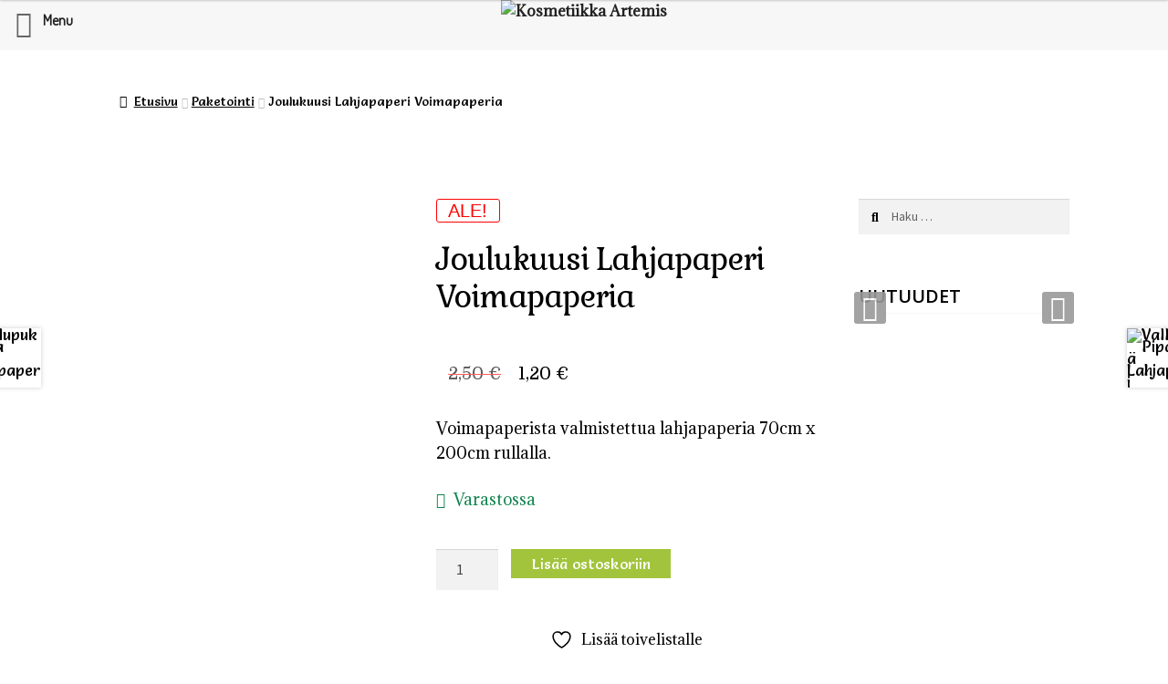

--- FILE ---
content_type: text/html; charset=UTF-8
request_url: https://kosmetiikkaartemis.fi/tuote/joulukuusi-lahjapaperi-voimapaperia/
body_size: 46453
content:
<!doctype html>
<html lang="fi">
<head>
<meta charset="UTF-8">
<meta name="viewport" content="width=device-width, initial-scale=1">
<link rel="profile" href="http://gmpg.org/xfn/11">
<link rel="pingback" href="https://kosmetiikkaartemis.fi/xmlrpc.php">

				<script>document.documentElement.className = document.documentElement.className + ' yes-js js_active js'</script>
			<link href="https://fonts.googleapis.com" rel="preconnect" crossorigin><link href="https://fonts.gstatic.com" rel="preconnect" crossorigin><meta name='robots' content='index, follow, max-image-preview:large, max-snippet:-1, max-video-preview:-1' />

<!-- Google Tag Manager for WordPress by gtm4wp.com -->
<script data-cfasync="false" data-pagespeed-no-defer>
	var gtm4wp_datalayer_name = "dataLayer";
	var dataLayer = dataLayer || [];
	const gtm4wp_use_sku_instead = 0;
	const gtm4wp_currency = 'EUR';
	const gtm4wp_product_per_impression = 0;
	const gtm4wp_clear_ecommerce = false;
	const gtm4wp_datalayer_max_timeout = 2000;
</script>
<!-- End Google Tag Manager for WordPress by gtm4wp.com --><script>window._wca = window._wca || [];</script>

	<!-- This site is optimized with the Yoast SEO plugin v26.8 - https://yoast.com/product/yoast-seo-wordpress/ -->
	<title>Joulukuusi Lahjapaperi Voimapaperia - Kosmetiikka Artemis</title>
	<link rel="canonical" href="https://kosmetiikkaartemis.fi/tuote/joulukuusi-lahjapaperi-voimapaperia/" />
	<meta property="og:locale" content="fi_FI" />
	<meta property="og:type" content="article" />
	<meta property="og:title" content="Joulukuusi Lahjapaperi Voimapaperia - Kosmetiikka Artemis" />
	<meta property="og:description" content="Voimapaperista valmistettua lahjapaperia 70cm x 200cm rullalla." />
	<meta property="og:url" content="https://kosmetiikkaartemis.fi/tuote/joulukuusi-lahjapaperi-voimapaperia/" />
	<meta property="og:site_name" content="Kosmetiikka Artemis" />
	<meta property="article:publisher" content="https://fi-fi.facebook.com/KosmetiikkaArtemis" />
	<meta property="article:modified_time" content="2020-12-12T20:00:18+00:00" />
	<meta property="og:image" content="https://kosmetiikkaartemis.fi/wp-content/uploads/2019/11/20181130_094804.png.jpg" />
	<meta property="og:image:width" content="1139" />
	<meta property="og:image:height" content="1077" />
	<meta property="og:image:type" content="image/jpeg" />
	<meta name="twitter:card" content="summary_large_image" />
	<script type="application/ld+json" class="yoast-schema-graph">{"@context":"https://schema.org","@graph":[{"@type":"WebPage","@id":"https://kosmetiikkaartemis.fi/tuote/joulukuusi-lahjapaperi-voimapaperia/","url":"https://kosmetiikkaartemis.fi/tuote/joulukuusi-lahjapaperi-voimapaperia/","name":"Joulukuusi Lahjapaperi Voimapaperia - Kosmetiikka Artemis","isPartOf":{"@id":"https://kosmetiikkaartemis.fi/#website"},"primaryImageOfPage":{"@id":"https://kosmetiikkaartemis.fi/tuote/joulukuusi-lahjapaperi-voimapaperia/#primaryimage"},"image":{"@id":"https://kosmetiikkaartemis.fi/tuote/joulukuusi-lahjapaperi-voimapaperia/#primaryimage"},"thumbnailUrl":"https://kosmetiikkaartemis.fi/wp-content/uploads/2019/11/20181130_094804.png.jpg","datePublished":"2019-10-31T22:11:21+00:00","dateModified":"2020-12-12T20:00:18+00:00","breadcrumb":{"@id":"https://kosmetiikkaartemis.fi/tuote/joulukuusi-lahjapaperi-voimapaperia/#breadcrumb"},"inLanguage":"fi","potentialAction":[{"@type":"ReadAction","target":["https://kosmetiikkaartemis.fi/tuote/joulukuusi-lahjapaperi-voimapaperia/"]}]},{"@type":"ImageObject","inLanguage":"fi","@id":"https://kosmetiikkaartemis.fi/tuote/joulukuusi-lahjapaperi-voimapaperia/#primaryimage","url":"https://kosmetiikkaartemis.fi/wp-content/uploads/2019/11/20181130_094804.png.jpg","contentUrl":"https://kosmetiikkaartemis.fi/wp-content/uploads/2019/11/20181130_094804.png.jpg","width":1139,"height":1077},{"@type":"BreadcrumbList","@id":"https://kosmetiikkaartemis.fi/tuote/joulukuusi-lahjapaperi-voimapaperia/#breadcrumb","itemListElement":[{"@type":"ListItem","position":1,"name":"Etusivu","item":"https://kosmetiikkaartemis.fi/"},{"@type":"ListItem","position":2,"name":"Kauppa","item":"https://kosmetiikkaartemis.fi/kauppa/"},{"@type":"ListItem","position":3,"name":"Joulukuusi Lahjapaperi Voimapaperia"}]},{"@type":"WebSite","@id":"https://kosmetiikkaartemis.fi/#website","url":"https://kosmetiikkaartemis.fi/","name":"Kosmetiikka Artemis","description":"Kosmetiikan verkkokauppa","publisher":{"@id":"https://kosmetiikkaartemis.fi/#organization"},"potentialAction":[{"@type":"SearchAction","target":{"@type":"EntryPoint","urlTemplate":"https://kosmetiikkaartemis.fi/?s={search_term_string}"},"query-input":{"@type":"PropertyValueSpecification","valueRequired":true,"valueName":"search_term_string"}}],"inLanguage":"fi"},{"@type":"Organization","@id":"https://kosmetiikkaartemis.fi/#organization","name":"Kosmetiikka Artemis","url":"https://kosmetiikkaartemis.fi/","logo":{"@type":"ImageObject","inLanguage":"fi","@id":"https://kosmetiikkaartemis.fi/#/schema/logo/image/","url":"https://kosmetiikkaartemis.fi/wp-content/uploads/2019/11/logoartemis1.png","contentUrl":"https://kosmetiikkaartemis.fi/wp-content/uploads/2019/11/logoartemis1.png","width":235,"height":235,"caption":"Kosmetiikka Artemis"},"image":{"@id":"https://kosmetiikkaartemis.fi/#/schema/logo/image/"},"sameAs":["https://fi-fi.facebook.com/KosmetiikkaArtemis","https://www.instagram.com/kosmetiikkaartemis/"]}]}</script>
	<!-- / Yoast SEO plugin. -->


<link rel='dns-prefetch' href='//stats.wp.com' />
<link rel='dns-prefetch' href='//fonts.googleapis.com' />
<link rel="alternate" type="application/rss+xml" title="Kosmetiikka Artemis &raquo; syöte" href="https://kosmetiikkaartemis.fi/feed/" />
<link rel="alternate" type="application/rss+xml" title="Kosmetiikka Artemis &raquo; kommenttien syöte" href="https://kosmetiikkaartemis.fi/comments/feed/" />
<link rel="alternate" type="application/rss+xml" title="Kosmetiikka Artemis &raquo; Joulukuusi Lahjapaperi Voimapaperia kommenttien syöte" href="https://kosmetiikkaartemis.fi/tuote/joulukuusi-lahjapaperi-voimapaperia/feed/" />
<link rel="alternate" title="oEmbed (JSON)" type="application/json+oembed" href="https://kosmetiikkaartemis.fi/wp-json/oembed/1.0/embed?url=https%3A%2F%2Fkosmetiikkaartemis.fi%2Ftuote%2Fjoulukuusi-lahjapaperi-voimapaperia%2F" />
<link rel="alternate" title="oEmbed (XML)" type="text/xml+oembed" href="https://kosmetiikkaartemis.fi/wp-json/oembed/1.0/embed?url=https%3A%2F%2Fkosmetiikkaartemis.fi%2Ftuote%2Fjoulukuusi-lahjapaperi-voimapaperia%2F&#038;format=xml" />
<style id='wp-img-auto-sizes-contain-inline-css'>
img:is([sizes=auto i],[sizes^="auto," i]){contain-intrinsic-size:3000px 1500px}
/*# sourceURL=wp-img-auto-sizes-contain-inline-css */
</style>
<link rel='stylesheet' id='wc-pakettikauppa-pickup-point-selection-front-checkout-css' href='https://kosmetiikkaartemis.fi/wp-content/plugins/posti-shipping/assets/blocks/pickup-point-selection/checkout/front.css?ver=0.0.1' media='all' />
<link rel='stylesheet' id='customify-font-stylesheet-0-css' href='https://fonts.googleapis.com/css2?family=Lora:ital,wght@0,400;0,500;0,600;0,700;1,400;1,500;1,600;1,700&#038;family=Adamina:ital,wght@0,400&#038;display=swap' media='all' />
<link rel='stylesheet' id='storefront-top-bar-css' href='https://kosmetiikkaartemis.fi/wp-content/plugins/storefront-top-bar/assets/css/storefront-top-bar.css?ver=6.9' media='all' />
<style id='wp-emoji-styles-inline-css'>

	img.wp-smiley, img.emoji {
		display: inline !important;
		border: none !important;
		box-shadow: none !important;
		height: 1em !important;
		width: 1em !important;
		margin: 0 0.07em !important;
		vertical-align: -0.1em !important;
		background: none !important;
		padding: 0 !important;
	}
/*# sourceURL=wp-emoji-styles-inline-css */
</style>
<link rel='stylesheet' id='wp-block-library-css' href='https://kosmetiikkaartemis.fi/wp-includes/css/dist/block-library/style.min.css?ver=6.9' media='all' />
<style id='global-styles-inline-css'>
:root{--wp--preset--aspect-ratio--square: 1;--wp--preset--aspect-ratio--4-3: 4/3;--wp--preset--aspect-ratio--3-4: 3/4;--wp--preset--aspect-ratio--3-2: 3/2;--wp--preset--aspect-ratio--2-3: 2/3;--wp--preset--aspect-ratio--16-9: 16/9;--wp--preset--aspect-ratio--9-16: 9/16;--wp--preset--color--black: #000000;--wp--preset--color--cyan-bluish-gray: #abb8c3;--wp--preset--color--white: #ffffff;--wp--preset--color--pale-pink: #f78da7;--wp--preset--color--vivid-red: #cf2e2e;--wp--preset--color--luminous-vivid-orange: #ff6900;--wp--preset--color--luminous-vivid-amber: #fcb900;--wp--preset--color--light-green-cyan: #7bdcb5;--wp--preset--color--vivid-green-cyan: #00d084;--wp--preset--color--pale-cyan-blue: #8ed1fc;--wp--preset--color--vivid-cyan-blue: #0693e3;--wp--preset--color--vivid-purple: #9b51e0;--wp--preset--gradient--vivid-cyan-blue-to-vivid-purple: linear-gradient(135deg,rgb(6,147,227) 0%,rgb(155,81,224) 100%);--wp--preset--gradient--light-green-cyan-to-vivid-green-cyan: linear-gradient(135deg,rgb(122,220,180) 0%,rgb(0,208,130) 100%);--wp--preset--gradient--luminous-vivid-amber-to-luminous-vivid-orange: linear-gradient(135deg,rgb(252,185,0) 0%,rgb(255,105,0) 100%);--wp--preset--gradient--luminous-vivid-orange-to-vivid-red: linear-gradient(135deg,rgb(255,105,0) 0%,rgb(207,46,46) 100%);--wp--preset--gradient--very-light-gray-to-cyan-bluish-gray: linear-gradient(135deg,rgb(238,238,238) 0%,rgb(169,184,195) 100%);--wp--preset--gradient--cool-to-warm-spectrum: linear-gradient(135deg,rgb(74,234,220) 0%,rgb(151,120,209) 20%,rgb(207,42,186) 40%,rgb(238,44,130) 60%,rgb(251,105,98) 80%,rgb(254,248,76) 100%);--wp--preset--gradient--blush-light-purple: linear-gradient(135deg,rgb(255,206,236) 0%,rgb(152,150,240) 100%);--wp--preset--gradient--blush-bordeaux: linear-gradient(135deg,rgb(254,205,165) 0%,rgb(254,45,45) 50%,rgb(107,0,62) 100%);--wp--preset--gradient--luminous-dusk: linear-gradient(135deg,rgb(255,203,112) 0%,rgb(199,81,192) 50%,rgb(65,88,208) 100%);--wp--preset--gradient--pale-ocean: linear-gradient(135deg,rgb(255,245,203) 0%,rgb(182,227,212) 50%,rgb(51,167,181) 100%);--wp--preset--gradient--electric-grass: linear-gradient(135deg,rgb(202,248,128) 0%,rgb(113,206,126) 100%);--wp--preset--gradient--midnight: linear-gradient(135deg,rgb(2,3,129) 0%,rgb(40,116,252) 100%);--wp--preset--font-size--small: 14px;--wp--preset--font-size--medium: 23px;--wp--preset--font-size--large: 26px;--wp--preset--font-size--x-large: 42px;--wp--preset--font-size--normal: 16px;--wp--preset--font-size--huge: 37px;--wp--preset--spacing--20: 0.44rem;--wp--preset--spacing--30: 0.67rem;--wp--preset--spacing--40: 1rem;--wp--preset--spacing--50: 1.5rem;--wp--preset--spacing--60: 2.25rem;--wp--preset--spacing--70: 3.38rem;--wp--preset--spacing--80: 5.06rem;--wp--preset--shadow--natural: 6px 6px 9px rgba(0, 0, 0, 0.2);--wp--preset--shadow--deep: 12px 12px 50px rgba(0, 0, 0, 0.4);--wp--preset--shadow--sharp: 6px 6px 0px rgba(0, 0, 0, 0.2);--wp--preset--shadow--outlined: 6px 6px 0px -3px rgb(255, 255, 255), 6px 6px rgb(0, 0, 0);--wp--preset--shadow--crisp: 6px 6px 0px rgb(0, 0, 0);}:root :where(.is-layout-flow) > :first-child{margin-block-start: 0;}:root :where(.is-layout-flow) > :last-child{margin-block-end: 0;}:root :where(.is-layout-flow) > *{margin-block-start: 24px;margin-block-end: 0;}:root :where(.is-layout-constrained) > :first-child{margin-block-start: 0;}:root :where(.is-layout-constrained) > :last-child{margin-block-end: 0;}:root :where(.is-layout-constrained) > *{margin-block-start: 24px;margin-block-end: 0;}:root :where(.is-layout-flex){gap: 24px;}:root :where(.is-layout-grid){gap: 24px;}body .is-layout-flex{display: flex;}.is-layout-flex{flex-wrap: wrap;align-items: center;}.is-layout-flex > :is(*, div){margin: 0;}body .is-layout-grid{display: grid;}.is-layout-grid > :is(*, div){margin: 0;}.has-black-color{color: var(--wp--preset--color--black) !important;}.has-cyan-bluish-gray-color{color: var(--wp--preset--color--cyan-bluish-gray) !important;}.has-white-color{color: var(--wp--preset--color--white) !important;}.has-pale-pink-color{color: var(--wp--preset--color--pale-pink) !important;}.has-vivid-red-color{color: var(--wp--preset--color--vivid-red) !important;}.has-luminous-vivid-orange-color{color: var(--wp--preset--color--luminous-vivid-orange) !important;}.has-luminous-vivid-amber-color{color: var(--wp--preset--color--luminous-vivid-amber) !important;}.has-light-green-cyan-color{color: var(--wp--preset--color--light-green-cyan) !important;}.has-vivid-green-cyan-color{color: var(--wp--preset--color--vivid-green-cyan) !important;}.has-pale-cyan-blue-color{color: var(--wp--preset--color--pale-cyan-blue) !important;}.has-vivid-cyan-blue-color{color: var(--wp--preset--color--vivid-cyan-blue) !important;}.has-vivid-purple-color{color: var(--wp--preset--color--vivid-purple) !important;}.has-black-background-color{background-color: var(--wp--preset--color--black) !important;}.has-cyan-bluish-gray-background-color{background-color: var(--wp--preset--color--cyan-bluish-gray) !important;}.has-white-background-color{background-color: var(--wp--preset--color--white) !important;}.has-pale-pink-background-color{background-color: var(--wp--preset--color--pale-pink) !important;}.has-vivid-red-background-color{background-color: var(--wp--preset--color--vivid-red) !important;}.has-luminous-vivid-orange-background-color{background-color: var(--wp--preset--color--luminous-vivid-orange) !important;}.has-luminous-vivid-amber-background-color{background-color: var(--wp--preset--color--luminous-vivid-amber) !important;}.has-light-green-cyan-background-color{background-color: var(--wp--preset--color--light-green-cyan) !important;}.has-vivid-green-cyan-background-color{background-color: var(--wp--preset--color--vivid-green-cyan) !important;}.has-pale-cyan-blue-background-color{background-color: var(--wp--preset--color--pale-cyan-blue) !important;}.has-vivid-cyan-blue-background-color{background-color: var(--wp--preset--color--vivid-cyan-blue) !important;}.has-vivid-purple-background-color{background-color: var(--wp--preset--color--vivid-purple) !important;}.has-black-border-color{border-color: var(--wp--preset--color--black) !important;}.has-cyan-bluish-gray-border-color{border-color: var(--wp--preset--color--cyan-bluish-gray) !important;}.has-white-border-color{border-color: var(--wp--preset--color--white) !important;}.has-pale-pink-border-color{border-color: var(--wp--preset--color--pale-pink) !important;}.has-vivid-red-border-color{border-color: var(--wp--preset--color--vivid-red) !important;}.has-luminous-vivid-orange-border-color{border-color: var(--wp--preset--color--luminous-vivid-orange) !important;}.has-luminous-vivid-amber-border-color{border-color: var(--wp--preset--color--luminous-vivid-amber) !important;}.has-light-green-cyan-border-color{border-color: var(--wp--preset--color--light-green-cyan) !important;}.has-vivid-green-cyan-border-color{border-color: var(--wp--preset--color--vivid-green-cyan) !important;}.has-pale-cyan-blue-border-color{border-color: var(--wp--preset--color--pale-cyan-blue) !important;}.has-vivid-cyan-blue-border-color{border-color: var(--wp--preset--color--vivid-cyan-blue) !important;}.has-vivid-purple-border-color{border-color: var(--wp--preset--color--vivid-purple) !important;}.has-vivid-cyan-blue-to-vivid-purple-gradient-background{background: var(--wp--preset--gradient--vivid-cyan-blue-to-vivid-purple) !important;}.has-light-green-cyan-to-vivid-green-cyan-gradient-background{background: var(--wp--preset--gradient--light-green-cyan-to-vivid-green-cyan) !important;}.has-luminous-vivid-amber-to-luminous-vivid-orange-gradient-background{background: var(--wp--preset--gradient--luminous-vivid-amber-to-luminous-vivid-orange) !important;}.has-luminous-vivid-orange-to-vivid-red-gradient-background{background: var(--wp--preset--gradient--luminous-vivid-orange-to-vivid-red) !important;}.has-very-light-gray-to-cyan-bluish-gray-gradient-background{background: var(--wp--preset--gradient--very-light-gray-to-cyan-bluish-gray) !important;}.has-cool-to-warm-spectrum-gradient-background{background: var(--wp--preset--gradient--cool-to-warm-spectrum) !important;}.has-blush-light-purple-gradient-background{background: var(--wp--preset--gradient--blush-light-purple) !important;}.has-blush-bordeaux-gradient-background{background: var(--wp--preset--gradient--blush-bordeaux) !important;}.has-luminous-dusk-gradient-background{background: var(--wp--preset--gradient--luminous-dusk) !important;}.has-pale-ocean-gradient-background{background: var(--wp--preset--gradient--pale-ocean) !important;}.has-electric-grass-gradient-background{background: var(--wp--preset--gradient--electric-grass) !important;}.has-midnight-gradient-background{background: var(--wp--preset--gradient--midnight) !important;}.has-small-font-size{font-size: var(--wp--preset--font-size--small) !important;}.has-medium-font-size{font-size: var(--wp--preset--font-size--medium) !important;}.has-large-font-size{font-size: var(--wp--preset--font-size--large) !important;}.has-x-large-font-size{font-size: var(--wp--preset--font-size--x-large) !important;}
/*# sourceURL=global-styles-inline-css */
</style>

<style id='classic-theme-styles-inline-css'>
/*! This file is auto-generated */
.wp-block-button__link{color:#fff;background-color:#32373c;border-radius:9999px;box-shadow:none;text-decoration:none;padding:calc(.667em + 2px) calc(1.333em + 2px);font-size:1.125em}.wp-block-file__button{background:#32373c;color:#fff;text-decoration:none}
/*# sourceURL=/wp-includes/css/classic-themes.min.css */
</style>
<link rel='stylesheet' id='storefront-gutenberg-blocks-css' href='https://kosmetiikkaartemis.fi/wp-content/themes/storefront/assets/css/base/gutenberg-blocks.css?ver=4.6.2' media='all' />
<style id='storefront-gutenberg-blocks-inline-css'>

				.wp-block-button__link:not(.has-text-color) {
					color: #000000;
				}

				.wp-block-button__link:not(.has-text-color):hover,
				.wp-block-button__link:not(.has-text-color):focus,
				.wp-block-button__link:not(.has-text-color):active {
					color: #000000;
				}

				.wp-block-button__link:not(.has-background) {
					background-color: #a2c43c;
				}

				.wp-block-button__link:not(.has-background):hover,
				.wp-block-button__link:not(.has-background):focus,
				.wp-block-button__link:not(.has-background):active {
					border-color: #89ab23;
					background-color: #89ab23;
				}

				.wc-block-grid__products .wc-block-grid__product .wp-block-button__link {
					background-color: #a2c43c;
					border-color: #a2c43c;
					color: #000000;
				}

				.wp-block-quote footer,
				.wp-block-quote cite,
				.wp-block-quote__citation {
					color: #000000;
				}

				.wp-block-pullquote cite,
				.wp-block-pullquote footer,
				.wp-block-pullquote__citation {
					color: #000000;
				}

				.wp-block-image figcaption {
					color: #000000;
				}

				.wp-block-separator.is-style-dots::before {
					color: #000000;
				}

				.wp-block-file a.wp-block-file__button {
					color: #000000;
					background-color: #a2c43c;
					border-color: #a2c43c;
				}

				.wp-block-file a.wp-block-file__button:hover,
				.wp-block-file a.wp-block-file__button:focus,
				.wp-block-file a.wp-block-file__button:active {
					color: #000000;
					background-color: #89ab23;
				}

				.wp-block-code,
				.wp-block-preformatted pre {
					color: #000000;
				}

				.wp-block-table:not( .has-background ):not( .is-style-stripes ) tbody tr:nth-child(2n) td {
					background-color: #fdfdfd;
				}

				.wp-block-cover .wp-block-cover__inner-container h1:not(.has-text-color),
				.wp-block-cover .wp-block-cover__inner-container h2:not(.has-text-color),
				.wp-block-cover .wp-block-cover__inner-container h3:not(.has-text-color),
				.wp-block-cover .wp-block-cover__inner-container h4:not(.has-text-color),
				.wp-block-cover .wp-block-cover__inner-container h5:not(.has-text-color),
				.wp-block-cover .wp-block-cover__inner-container h6:not(.has-text-color) {
					color: #000000;
				}

				div.wc-block-components-price-slider__range-input-progress,
				.rtl .wc-block-components-price-slider__range-input-progress {
					--range-color: #7f54b3;
				}

				/* Target only IE11 */
				@media all and (-ms-high-contrast: none), (-ms-high-contrast: active) {
					.wc-block-components-price-slider__range-input-progress {
						background: #7f54b3;
					}
				}

				.wc-block-components-button:not(.is-link) {
					background-color: #a2c43c;
					color: #ffffff;
				}

				.wc-block-components-button:not(.is-link):hover,
				.wc-block-components-button:not(.is-link):focus,
				.wc-block-components-button:not(.is-link):active {
					background-color: #89ab23;
					color: #ffffff;
				}

				.wc-block-components-button:not(.is-link):disabled {
					background-color: #a2c43c;
					color: #ffffff;
				}

				.wc-block-cart__submit-container {
					background-color: #ffffff;
				}

				.wc-block-cart__submit-container::before {
					color: rgba(220,220,220,0.5);
				}

				.wc-block-components-order-summary-item__quantity {
					background-color: #ffffff;
					border-color: #000000;
					box-shadow: 0 0 0 2px #ffffff;
					color: #000000;
				}
			
/*# sourceURL=storefront-gutenberg-blocks-inline-css */
</style>
<link rel='stylesheet' id='essential-widgets-css' href='https://kosmetiikkaartemis.fi/wp-content/plugins/essential-widgets/public/css/essential-widgets-public.css?ver=3.0.1' media='all' />
<link rel='stylesheet' id='dashicons-css' href='https://kosmetiikkaartemis.fi/wp-includes/css/dashicons.min.css?ver=6.9' media='all' />
<style id='dashicons-inline-css'>
[data-font="Dashicons"]:before {font-family: 'Dashicons' !important;content: attr(data-icon) !important;speak: none !important;font-weight: normal !important;font-variant: normal !important;text-transform: none !important;line-height: 1 !important;font-style: normal !important;-webkit-font-smoothing: antialiased !important;-moz-osx-font-smoothing: grayscale !important;}
/*# sourceURL=dashicons-inline-css */
</style>
<link rel='stylesheet' id='to-top-css' href='https://kosmetiikkaartemis.fi/wp-content/plugins/to-top/public/css/to-top-public.css?ver=2.5.5' media='all' />
<link rel='stylesheet' id='wc-matkahuolto-pickup-css-css' href='https://kosmetiikkaartemis.fi/wp-content/plugins/wc-matkahuolto-pickup//assets/css/wc-matkahuolto-pickup.css?ver=6.9' media='all' />
<link rel='stylesheet' id='widgetopts-styles-css' href='https://kosmetiikkaartemis.fi/wp-content/plugins/widget-options/assets/css/widget-options.css?ver=4.1.3' media='all' />
<link rel='stylesheet' id='photoswipe-css' href='https://kosmetiikkaartemis.fi/wp-content/plugins/woocommerce/assets/css/photoswipe/photoswipe.min.css?ver=10.4.3' media='all' />
<link rel='stylesheet' id='photoswipe-default-skin-css' href='https://kosmetiikkaartemis.fi/wp-content/plugins/woocommerce/assets/css/photoswipe/default-skin/default-skin.min.css?ver=10.4.3' media='all' />
<style id='woocommerce-inline-inline-css'>
.woocommerce form .form-row .required { visibility: visible; }
/*# sourceURL=woocommerce-inline-inline-css */
</style>
<link rel='stylesheet' id='megamenu-css' href='https://kosmetiikkaartemis.fi/wp-content/uploads/maxmegamenu/style.css?ver=6d2482' media='all' />
<link rel='stylesheet' id='woo-variation-swatches-css' href='https://kosmetiikkaartemis.fi/wp-content/plugins/woo-variation-swatches/assets/css/frontend.min.css?ver=1762855451' media='all' />
<style id='woo-variation-swatches-inline-css'>
:root {
--wvs-tick:url("data:image/svg+xml;utf8,%3Csvg filter='drop-shadow(0px 0px 2px rgb(0 0 0 / .8))' xmlns='http://www.w3.org/2000/svg'  viewBox='0 0 30 30'%3E%3Cpath fill='none' stroke='%23ffffff' stroke-linecap='round' stroke-linejoin='round' stroke-width='4' d='M4 16L11 23 27 7'/%3E%3C/svg%3E");

--wvs-cross:url("data:image/svg+xml;utf8,%3Csvg filter='drop-shadow(0px 0px 5px rgb(255 255 255 / .6))' xmlns='http://www.w3.org/2000/svg' width='72px' height='72px' viewBox='0 0 24 24'%3E%3Cpath fill='none' stroke='%23ff0000' stroke-linecap='round' stroke-width='0.6' d='M5 5L19 19M19 5L5 19'/%3E%3C/svg%3E");
--wvs-single-product-item-width:30px;
--wvs-single-product-item-height:30px;
--wvs-single-product-item-font-size:16px}
/*# sourceURL=woo-variation-swatches-inline-css */
</style>
<link rel='stylesheet' id='verifonepayment-styles_f-css' href='https://kosmetiikkaartemis.fi/wp-content/plugins/woocommerce-gateway-verifone/assets/css/verifonepayment-styles_f.css?ver=1.3.10' media='all' />
<link rel='stylesheet' id='jquery-selectBox-css' href='https://kosmetiikkaartemis.fi/wp-content/plugins/yith-woocommerce-wishlist/assets/css/jquery.selectBox.css?ver=1.2.0' media='all' />
<link rel='stylesheet' id='woocommerce_prettyPhoto_css-css' href='//kosmetiikkaartemis.fi/wp-content/plugins/woocommerce/assets/css/prettyPhoto.css?ver=3.1.6' media='all' />
<link rel='stylesheet' id='yith-wcwl-main-css' href='https://kosmetiikkaartemis.fi/wp-content/plugins/yith-woocommerce-wishlist/assets/css/style.css?ver=4.12.0' media='all' />
<style id='yith-wcwl-main-inline-css'>
 :root { --rounded-corners-radius: 16px; --add-to-cart-rounded-corners-radius: 16px; --feedback-duration: 3s } 
 :root { --rounded-corners-radius: 16px; --add-to-cart-rounded-corners-radius: 16px; --feedback-duration: 3s } 
/*# sourceURL=yith-wcwl-main-inline-css */
</style>
<link rel='stylesheet' id='yith-wcwl-theme-css' href='https://kosmetiikkaartemis.fi/wp-content/plugins/yith-woocommerce-wishlist/assets/css/themes/storefront.css?ver=4.12.0' media='all' />
<link rel='stylesheet' id='storefront-style-css' href='https://kosmetiikkaartemis.fi/wp-content/themes/storefront/style.css?ver=4.6.2' media='all' />
<style id='storefront-style-inline-css'>

			.main-navigation ul li a,
			.site-title a,
			ul.menu li a,
			.site-branding h1 a,
			button.menu-toggle,
			button.menu-toggle:hover,
			.handheld-navigation .dropdown-toggle {
				color: #000000;
			}

			button.menu-toggle,
			button.menu-toggle:hover {
				border-color: #000000;
			}

			.main-navigation ul li a:hover,
			.main-navigation ul li:hover > a,
			.site-title a:hover,
			.site-header ul.menu li.current-menu-item > a {
				color: #414141;
			}

			table:not( .has-background ) th {
				background-color: #f8f8f8;
			}

			table:not( .has-background ) tbody td {
				background-color: #fdfdfd;
			}

			table:not( .has-background ) tbody tr:nth-child(2n) td,
			fieldset,
			fieldset legend {
				background-color: #fbfbfb;
			}

			.site-header,
			.secondary-navigation ul ul,
			.main-navigation ul.menu > li.menu-item-has-children:after,
			.secondary-navigation ul.menu ul,
			.storefront-handheld-footer-bar,
			.storefront-handheld-footer-bar ul li > a,
			.storefront-handheld-footer-bar ul li.search .site-search,
			button.menu-toggle,
			button.menu-toggle:hover {
				background-color: #ffffff;
			}

			p.site-description,
			.site-header,
			.storefront-handheld-footer-bar {
				color: #000000;
			}

			button.menu-toggle:after,
			button.menu-toggle:before,
			button.menu-toggle span:before {
				background-color: #000000;
			}

			h1, h2, h3, h4, h5, h6, .wc-block-grid__product-title {
				color: #000000;
			}

			.widget h1 {
				border-bottom-color: #000000;
			}

			body,
			.secondary-navigation a {
				color: #000000;
			}

			.widget-area .widget a,
			.hentry .entry-header .posted-on a,
			.hentry .entry-header .post-author a,
			.hentry .entry-header .post-comments a,
			.hentry .entry-header .byline a {
				color: #050505;
			}

			a {
				color: #7f54b3;
			}

			a:focus,
			button:focus,
			.button.alt:focus,
			input:focus,
			textarea:focus,
			input[type="button"]:focus,
			input[type="reset"]:focus,
			input[type="submit"]:focus,
			input[type="email"]:focus,
			input[type="tel"]:focus,
			input[type="url"]:focus,
			input[type="password"]:focus,
			input[type="search"]:focus {
				outline-color: #7f54b3;
			}

			button, input[type="button"], input[type="reset"], input[type="submit"], .button, .widget a.button {
				background-color: #a2c43c;
				border-color: #a2c43c;
				color: #000000;
			}

			button:hover, input[type="button"]:hover, input[type="reset"]:hover, input[type="submit"]:hover, .button:hover, .widget a.button:hover {
				background-color: #89ab23;
				border-color: #89ab23;
				color: #000000;
			}

			button.alt, input[type="button"].alt, input[type="reset"].alt, input[type="submit"].alt, .button.alt, .widget-area .widget a.button.alt {
				background-color: #a2c43c;
				border-color: #a2c43c;
				color: #ffffff;
			}

			button.alt:hover, input[type="button"].alt:hover, input[type="reset"].alt:hover, input[type="submit"].alt:hover, .button.alt:hover, .widget-area .widget a.button.alt:hover {
				background-color: #89ab23;
				border-color: #89ab23;
				color: #ffffff;
			}

			.pagination .page-numbers li .page-numbers.current {
				background-color: #e6e6e6;
				color: #000000;
			}

			#comments .comment-list .comment-content .comment-text {
				background-color: #f8f8f8;
			}

			.site-footer {
				background-color: #f2ffef;
				color: #6d6d6d;
			}

			.site-footer a:not(.button):not(.components-button) {
				color: #333333;
			}

			.site-footer .storefront-handheld-footer-bar a:not(.button):not(.components-button) {
				color: #000000;
			}

			.site-footer h1, .site-footer h2, .site-footer h3, .site-footer h4, .site-footer h5, .site-footer h6, .site-footer .widget .widget-title, .site-footer .widget .widgettitle {
				color: #333333;
			}

			.page-template-template-homepage.has-post-thumbnail .type-page.has-post-thumbnail .entry-title {
				color: #000000;
			}

			.page-template-template-homepage.has-post-thumbnail .type-page.has-post-thumbnail .entry-content {
				color: #000000;
			}

			@media screen and ( min-width: 768px ) {
				.secondary-navigation ul.menu a:hover {
					color: #191919;
				}

				.secondary-navigation ul.menu a {
					color: #000000;
				}

				.main-navigation ul.menu ul.sub-menu,
				.main-navigation ul.nav-menu ul.children {
					background-color: #f0f0f0;
				}

				.site-header {
					border-bottom-color: #f0f0f0;
				}
			}
/*# sourceURL=storefront-style-inline-css */
</style>
<link rel='stylesheet' id='storefront-icons-css' href='https://kosmetiikkaartemis.fi/wp-content/themes/storefront/assets/css/base/icons.css?ver=4.6.2' media='all' />
<link rel='stylesheet' id='storefront-fonts-css' href='https://fonts.googleapis.com/css?family=Source+Sans+Pro%3A400%2C300%2C300italic%2C400italic%2C600%2C700%2C900&#038;subset=latin%2Clatin-ext&#038;ver=4.6.2' media='all' />
<link rel='stylesheet' id='storefront-jetpack-widgets-css' href='https://kosmetiikkaartemis.fi/wp-content/themes/storefront/assets/css/jetpack/widgets.css?ver=4.6.2' media='all' />
<link rel='stylesheet' id='pwb-styles-frontend-css' href='https://kosmetiikkaartemis.fi/wp-content/plugins/perfect-woocommerce-brands/build/frontend/css/style.css?ver=3.6.8' media='all' />
<link rel='stylesheet' id='mm-compiled-options-mobmenu-css' href='https://kosmetiikkaartemis.fi/wp-content/uploads/dynamic-mobmenu.css?ver=2.8.8-781' media='all' />
<link rel='stylesheet' id='mm-google-webfont-dosis-css' href='//fonts.googleapis.com/css?family=Dosis%3Ainherit%2C400&#038;subset=latin%2Clatin-ext&#038;ver=6.9' media='all' />
<link rel='stylesheet' id='storefront-woocommerce-style-css' href='https://kosmetiikkaartemis.fi/wp-content/themes/storefront/assets/css/woocommerce/woocommerce.css?ver=4.6.2' media='all' />
<style id='storefront-woocommerce-style-inline-css'>
@font-face {
				font-family: star;
				src: url(https://kosmetiikkaartemis.fi/wp-content/plugins/woocommerce/assets/fonts/star.eot);
				src:
					url(https://kosmetiikkaartemis.fi/wp-content/plugins/woocommerce/assets/fonts/star.eot?#iefix) format("embedded-opentype"),
					url(https://kosmetiikkaartemis.fi/wp-content/plugins/woocommerce/assets/fonts/star.woff) format("woff"),
					url(https://kosmetiikkaartemis.fi/wp-content/plugins/woocommerce/assets/fonts/star.ttf) format("truetype"),
					url(https://kosmetiikkaartemis.fi/wp-content/plugins/woocommerce/assets/fonts/star.svg#star) format("svg");
				font-weight: 400;
				font-style: normal;
			}
			@font-face {
				font-family: WooCommerce;
				src: url(https://kosmetiikkaartemis.fi/wp-content/plugins/woocommerce/assets/fonts/WooCommerce.eot);
				src:
					url(https://kosmetiikkaartemis.fi/wp-content/plugins/woocommerce/assets/fonts/WooCommerce.eot?#iefix) format("embedded-opentype"),
					url(https://kosmetiikkaartemis.fi/wp-content/plugins/woocommerce/assets/fonts/WooCommerce.woff) format("woff"),
					url(https://kosmetiikkaartemis.fi/wp-content/plugins/woocommerce/assets/fonts/WooCommerce.ttf) format("truetype"),
					url(https://kosmetiikkaartemis.fi/wp-content/plugins/woocommerce/assets/fonts/WooCommerce.svg#WooCommerce) format("svg");
				font-weight: 400;
				font-style: normal;
			}

			a.cart-contents,
			.site-header-cart .widget_shopping_cart a {
				color: #000000;
			}

			a.cart-contents:hover,
			.site-header-cart .widget_shopping_cart a:hover,
			.site-header-cart:hover > li > a {
				color: #414141;
			}

			table.cart td.product-remove,
			table.cart td.actions {
				border-top-color: #ffffff;
			}

			.storefront-handheld-footer-bar ul li.cart .count {
				background-color: #000000;
				color: #ffffff;
				border-color: #ffffff;
			}

			.woocommerce-tabs ul.tabs li.active a,
			ul.products li.product .price,
			.onsale,
			.wc-block-grid__product-onsale,
			.widget_search form:before,
			.widget_product_search form:before {
				color: #000000;
			}

			.woocommerce-breadcrumb a,
			a.woocommerce-review-link,
			.product_meta a {
				color: #050505;
			}

			.wc-block-grid__product-onsale,
			.onsale {
				border-color: #000000;
			}

			.star-rating span:before,
			.quantity .plus, .quantity .minus,
			p.stars a:hover:after,
			p.stars a:after,
			.star-rating span:before,
			#payment .payment_methods li input[type=radio]:first-child:checked+label:before {
				color: #7f54b3;
			}

			.widget_price_filter .ui-slider .ui-slider-range,
			.widget_price_filter .ui-slider .ui-slider-handle {
				background-color: #7f54b3;
			}

			.order_details {
				background-color: #f8f8f8;
			}

			.order_details > li {
				border-bottom: 1px dotted #e3e3e3;
			}

			.order_details:before,
			.order_details:after {
				background: -webkit-linear-gradient(transparent 0,transparent 0),-webkit-linear-gradient(135deg,#f8f8f8 33.33%,transparent 33.33%),-webkit-linear-gradient(45deg,#f8f8f8 33.33%,transparent 33.33%)
			}

			#order_review {
				background-color: #ffffff;
			}

			#payment .payment_methods > li .payment_box,
			#payment .place-order {
				background-color: #fafafa;
			}

			#payment .payment_methods > li:not(.woocommerce-notice) {
				background-color: #f5f5f5;
			}

			#payment .payment_methods > li:not(.woocommerce-notice):hover {
				background-color: #f0f0f0;
			}

			.woocommerce-pagination .page-numbers li .page-numbers.current {
				background-color: #e6e6e6;
				color: #000000;
			}

			.wc-block-grid__product-onsale,
			.onsale,
			.woocommerce-pagination .page-numbers li .page-numbers:not(.current) {
				color: #000000;
			}

			p.stars a:before,
			p.stars a:hover~a:before,
			p.stars.selected a.active~a:before {
				color: #000000;
			}

			p.stars.selected a.active:before,
			p.stars:hover a:before,
			p.stars.selected a:not(.active):before,
			p.stars.selected a.active:before {
				color: #7f54b3;
			}

			.single-product div.product .woocommerce-product-gallery .woocommerce-product-gallery__trigger {
				background-color: #a2c43c;
				color: #000000;
			}

			.single-product div.product .woocommerce-product-gallery .woocommerce-product-gallery__trigger:hover {
				background-color: #89ab23;
				border-color: #89ab23;
				color: #000000;
			}

			.button.added_to_cart:focus,
			.button.wc-forward:focus {
				outline-color: #7f54b3;
			}

			.added_to_cart,
			.site-header-cart .widget_shopping_cart a.button,
			.wc-block-grid__products .wc-block-grid__product .wp-block-button__link {
				background-color: #a2c43c;
				border-color: #a2c43c;
				color: #000000;
			}

			.added_to_cart:hover,
			.site-header-cart .widget_shopping_cart a.button:hover,
			.wc-block-grid__products .wc-block-grid__product .wp-block-button__link:hover {
				background-color: #89ab23;
				border-color: #89ab23;
				color: #000000;
			}

			.added_to_cart.alt, .added_to_cart, .widget a.button.checkout {
				background-color: #a2c43c;
				border-color: #a2c43c;
				color: #ffffff;
			}

			.added_to_cart.alt:hover, .added_to_cart:hover, .widget a.button.checkout:hover {
				background-color: #89ab23;
				border-color: #89ab23;
				color: #ffffff;
			}

			.button.loading {
				color: #a2c43c;
			}

			.button.loading:hover {
				background-color: #a2c43c;
			}

			.button.loading:after {
				color: #000000;
			}

			@media screen and ( min-width: 768px ) {
				.site-header-cart .widget_shopping_cart,
				.site-header .product_list_widget li .quantity {
					color: #000000;
				}

				.site-header-cart .widget_shopping_cart .buttons,
				.site-header-cart .widget_shopping_cart .total {
					background-color: #f5f5f5;
				}

				.site-header-cart .widget_shopping_cart {
					background-color: #f0f0f0;
				}
			}
				.storefront-product-pagination a {
					color: #000000;
					background-color: #ffffff;
				}
				.storefront-sticky-add-to-cart {
					color: #000000;
					background-color: #ffffff;
				}

				.storefront-sticky-add-to-cart a:not(.button) {
					color: #000000;
				}
/*# sourceURL=storefront-woocommerce-style-inline-css */
</style>
<link rel='stylesheet' id='storefront-woocommerce-brands-style-css' href='https://kosmetiikkaartemis.fi/wp-content/themes/storefront/assets/css/woocommerce/extensions/brands.css?ver=4.6.2' media='all' />
<link rel='stylesheet' id='cssmobmenu-icons-css' href='https://kosmetiikkaartemis.fi/wp-content/plugins/mobile-menu/includes/css/mobmenu-icons.css?ver=6.9' media='all' />
<link rel='stylesheet' id='cssmobmenu-css' href='https://kosmetiikkaartemis.fi/wp-content/plugins/mobile-menu/includes/css/mobmenu.css?ver=2.8.8' media='all' />
<link rel='stylesheet' id='cart-tab-styles-storefront-css' href='https://kosmetiikkaartemis.fi/wp-content/plugins/woocommerce-cart-tab/includes/../assets/css/style-storefront.css?ver=1.1.2' media='all' />
<style id='cart-tab-styles-storefront-inline-css'>

			.woocommerce-cart-tab-container {
				background-color: #ffffff;
			}

			.woocommerce-cart-tab,
			.woocommerce-cart-tab-container .widget_shopping_cart .widgettitle,
			.woocommerce-cart-tab-container .widget_shopping_cart .buttons {
				background-color: #ffffff;
			}

			.woocommerce-cart-tab,
			.woocommerce-cart-tab:hover {
				color: #ffffff;
			}

			.woocommerce-cart-tab-container .widget_shopping_cart {
				color: #000000;
			}

			.woocommerce-cart-tab-container .widget_shopping_cart a:not(.button),
			.woocommerce-cart-tab-container .widget_shopping_cart .widgettitle {
				color: #000000;
			}

			.woocommerce-cart-tab__contents {
				background-color: #a2c43c;
				color: #ffffff;
			}

			.woocommerce-cart-tab__icon-bag {
				fill: #000000;
			}
/*# sourceURL=cart-tab-styles-storefront-inline-css */
</style>
<script src="https://kosmetiikkaartemis.fi/wp-includes/js/jquery/jquery.min.js?ver=3.7.1" id="jquery-core-js"></script>
<script src="https://kosmetiikkaartemis.fi/wp-includes/js/jquery/jquery-migrate.min.js?ver=3.4.1" id="jquery-migrate-js"></script>
<script src="https://kosmetiikkaartemis.fi/wp-content/plugins/essential-widgets/public/js/essential-widgets-public.js?ver=3.0.1" id="essential-widgets-js"></script>
<script id="to-top-js-extra">
var to_top_options = {"scroll_offset":"100","icon_opacity":"50","style":"icon","icon_type":"dashicons-arrow-up-alt2","icon_color":"#ffffff","icon_bg_color":"#000000","icon_size":"32","border_radius":"5","image":"https://kosmetiikkaartemis.fi/wp-content/plugins/to-top/admin/images/default.png","image_width":"65","image_alt":"","location":"bottom-right","margin_x":"20","margin_y":"20","show_on_admin":"0","enable_autohide":"0","autohide_time":"2","enable_hide_small_device":"0","small_device_max_width":"640","reset":"0"};
//# sourceURL=to-top-js-extra
</script>
<script async src="https://kosmetiikkaartemis.fi/wp-content/plugins/to-top/public/js/to-top-public.js?ver=2.5.5" id="to-top-js"></script>
<script src="https://kosmetiikkaartemis.fi/wp-content/plugins/wc-matkahuolto-pickup//assets/js/wc-matkahuolto-pickup.js?ver=6.9" id="wc-matkahuolto-pickup-js-js"></script>
<script src="https://kosmetiikkaartemis.fi/wp-content/plugins/woocommerce/assets/js/jquery-blockui/jquery.blockUI.min.js?ver=2.7.0-wc.10.4.3" id="wc-jquery-blockui-js" data-wp-strategy="defer"></script>
<script id="wc-add-to-cart-js-extra">
var wc_add_to_cart_params = {"ajax_url":"/wp-admin/admin-ajax.php","wc_ajax_url":"/?wc-ajax=%%endpoint%%","i18n_view_cart":"N\u00e4yt\u00e4 ostoskori","cart_url":"https://kosmetiikkaartemis.fi/ostoskori/","is_cart":"","cart_redirect_after_add":"no"};
//# sourceURL=wc-add-to-cart-js-extra
</script>
<script src="https://kosmetiikkaartemis.fi/wp-content/plugins/woocommerce/assets/js/frontend/add-to-cart.min.js?ver=10.4.3" id="wc-add-to-cart-js" defer data-wp-strategy="defer"></script>
<script src="https://kosmetiikkaartemis.fi/wp-content/plugins/woocommerce/assets/js/flexslider/jquery.flexslider.min.js?ver=2.7.2-wc.10.4.3" id="wc-flexslider-js" defer data-wp-strategy="defer"></script>
<script src="https://kosmetiikkaartemis.fi/wp-content/plugins/woocommerce/assets/js/photoswipe/photoswipe.min.js?ver=4.1.1-wc.10.4.3" id="wc-photoswipe-js" defer data-wp-strategy="defer"></script>
<script src="https://kosmetiikkaartemis.fi/wp-content/plugins/woocommerce/assets/js/photoswipe/photoswipe-ui-default.min.js?ver=4.1.1-wc.10.4.3" id="wc-photoswipe-ui-default-js" defer data-wp-strategy="defer"></script>
<script id="wc-single-product-js-extra">
var wc_single_product_params = {"i18n_required_rating_text":"Valitse arvostelu, ole hyv\u00e4.","i18n_rating_options":["1/5 t\u00e4hte\u00e4","2/5 t\u00e4hte\u00e4","3/5 t\u00e4hte\u00e4","4/5 t\u00e4hte\u00e4","5/5 t\u00e4hte\u00e4"],"i18n_product_gallery_trigger_text":"View full-screen image gallery","review_rating_required":"yes","flexslider":{"rtl":false,"animation":"slide","smoothHeight":true,"directionNav":false,"controlNav":"thumbnails","slideshow":false,"animationSpeed":500,"animationLoop":false,"allowOneSlide":false},"zoom_enabled":"","zoom_options":[],"photoswipe_enabled":"1","photoswipe_options":{"shareEl":false,"closeOnScroll":false,"history":false,"hideAnimationDuration":0,"showAnimationDuration":0},"flexslider_enabled":"1"};
//# sourceURL=wc-single-product-js-extra
</script>
<script src="https://kosmetiikkaartemis.fi/wp-content/plugins/woocommerce/assets/js/frontend/single-product.min.js?ver=10.4.3" id="wc-single-product-js" defer data-wp-strategy="defer"></script>
<script src="https://kosmetiikkaartemis.fi/wp-content/plugins/woocommerce/assets/js/js-cookie/js.cookie.min.js?ver=2.1.4-wc.10.4.3" id="wc-js-cookie-js" defer data-wp-strategy="defer"></script>
<script id="woocommerce-js-extra">
var woocommerce_params = {"ajax_url":"/wp-admin/admin-ajax.php","wc_ajax_url":"/?wc-ajax=%%endpoint%%","i18n_password_show":"N\u00e4yt\u00e4 salasana","i18n_password_hide":"Piilota salasana"};
//# sourceURL=woocommerce-js-extra
</script>
<script src="https://kosmetiikkaartemis.fi/wp-content/plugins/woocommerce/assets/js/frontend/woocommerce.min.js?ver=10.4.3" id="woocommerce-js" defer data-wp-strategy="defer"></script>
<script id="wc-cart-fragments-js-extra">
var wc_cart_fragments_params = {"ajax_url":"/wp-admin/admin-ajax.php","wc_ajax_url":"/?wc-ajax=%%endpoint%%","cart_hash_key":"wc_cart_hash_b384f0589a6cfbfb481b60850b23683d","fragment_name":"wc_fragments_b384f0589a6cfbfb481b60850b23683d","request_timeout":"5000"};
//# sourceURL=wc-cart-fragments-js-extra
</script>
<script src="https://kosmetiikkaartemis.fi/wp-content/plugins/woocommerce/assets/js/frontend/cart-fragments.min.js?ver=10.4.3" id="wc-cart-fragments-js" defer data-wp-strategy="defer"></script>
<script src="https://stats.wp.com/s-202605.js" id="woocommerce-analytics-js" defer data-wp-strategy="defer"></script>
<script src="https://kosmetiikkaartemis.fi/wp-content/plugins/wp-image-zoooom/assets/js/jquery.image_zoom.min.js?ver=1.60" id="image_zoooom-js" defer data-wp-strategy="defer" fetchpriority="low"></script>
<script id="image_zoooom-init-js-extra">
var IZ = {"options":{"lensShape":"square","lensSize":200,"lensBorderSize":1,"lensBorderColour":"#ffffff","borderRadius":0,"cursor":"zoom-in","zoomWindowWidth":400,"zoomWindowHeight":360,"zoomWindowOffsetx":10,"borderSize":1,"borderColour":"#888888","zoomWindowShadow":4,"lensFadeIn":500,"lensFadeOut":500,"zoomWindowFadeIn":500,"zoomWindowFadeOut":500,"easingAmount":12,"tint":"true","tintColour":"#ffffff","tintOpacity":0.1},"with_woocommerce":"1","exchange_thumbnails":"1","enable_mobile":"0","woo_categories":"0","woo_slider":"1","enable_surecart":"0"};
//# sourceURL=image_zoooom-init-js-extra
</script>
<script src="https://kosmetiikkaartemis.fi/wp-content/plugins/wp-image-zoooom/assets/js/image_zoom-init.js?ver=1.60" id="image_zoooom-init-js" defer data-wp-strategy="defer" fetchpriority="low"></script>
<script src="https://kosmetiikkaartemis.fi/wp-content/plugins/mobile-menu/includes/js/mobmenu.js?ver=2.8.8" id="mobmenujs-js"></script>
<script src="https://kosmetiikkaartemis.fi/wp-content/plugins/woocommerce-cart-tab/includes/../assets/js/cart-tab.min.js?ver=1.1.2" id="cart-tab-script-js"></script>
<link rel="https://api.w.org/" href="https://kosmetiikkaartemis.fi/wp-json/" /><link rel="alternate" title="JSON" type="application/json" href="https://kosmetiikkaartemis.fi/wp-json/wp/v2/product/510" /><link rel="EditURI" type="application/rsd+xml" title="RSD" href="https://kosmetiikkaartemis.fi/xmlrpc.php?rsd" />
<meta name="generator" content="WordPress 6.9" />
<meta name="generator" content="WooCommerce 10.4.3" />
<link rel='shortlink' href='https://kosmetiikkaartemis.fi/?p=510' />
	<link rel="preconnect" href="https://fonts.googleapis.com">
	<link rel="preconnect" href="https://fonts.gstatic.com">
	<link href='https://fonts.googleapis.com/css2?display=swap&family=Gabriela&family=Salsa&family=Domine' rel='stylesheet'>	<style>img#wpstats{display:none}</style>
		
<!-- Google Tag Manager for WordPress by gtm4wp.com -->
<!-- GTM Container placement set to footer -->
<script data-cfasync="false" data-pagespeed-no-defer>
	var dataLayer_content = {"pagePostType":"product","pagePostType2":"single-product","pagePostAuthor":"admin","productRatingCounts":[],"productAverageRating":0,"productReviewCount":0,"productType":"simple","productIsVariable":0};
	dataLayer.push( dataLayer_content );
</script>
<script data-cfasync="false" data-pagespeed-no-defer>
(function(w,d,s,l,i){w[l]=w[l]||[];w[l].push({'gtm.start':
new Date().getTime(),event:'gtm.js'});var f=d.getElementsByTagName(s)[0],
j=d.createElement(s),dl=l!='dataLayer'?'&l='+l:'';j.async=true;j.src=
'//www.googletagmanager.com/gtm.js?id='+i+dl;f.parentNode.insertBefore(j,f);
})(window,document,'script','dataLayer','GTM-58KB35S');
</script>
<!-- End Google Tag Manager for WordPress by gtm4wp.com -->	<noscript><style>.woocommerce-product-gallery{ opacity: 1 !important; }</style></noscript>
			<style type="text/css">
			.woa-top-bar-wrap, .woa-top-bar .block .widget_nav_menu ul li .sub-menu { background: #3b7522; } .woa-top-bar .block .widget_nav_menu ul li .sub-menu li a:hover { background: #225c09 } .woa-top-bar-wrap * { color: #ffffff; } .woa-top-bar-wrap a, .woa-top-bar-wrap .widget_nav_menu li.current-menu-item > a { color: #ffffff !important; } .woa-top-bar-wrap a:hover { opacity: 0.9; }
		</style>
		<style>img.zoooom,.zoooom img{padding:0!important;}</style><script></script><link rel="icon" href="https://kosmetiikkaartemis.fi/wp-content/uploads/2017/09/logolaskuun-100x100.png" sizes="32x32" />
<link rel="icon" href="https://kosmetiikkaartemis.fi/wp-content/uploads/2017/09/logolaskuun.png" sizes="192x192" />
<link rel="apple-touch-icon" href="https://kosmetiikkaartemis.fi/wp-content/uploads/2017/09/logolaskuun-180x158.png" />
<meta name="msapplication-TileImage" content="https://kosmetiikkaartemis.fi/wp-content/uploads/2017/09/logolaskuun.png" />
			<style id="customify_output_style">
				a, .entry-meta a { color: #000000; }
.site-title a, h1, h2, h3, h4, h5, h6,
 h1 a, h2 a, h3 a, h4 a, h5 a, h6 a,
 .widget-title,
 a:hover, .entry-meta a:hover { color: #000000; }
body { color: #000000; }
body, .site { background: #ffffff; }

@media screen and (min-width: 1000px) { 

	.site-title { font-size: 25px; }

	.site-content { padding: 19px; }

}
			</style>
			<style id="customify_fonts_output">
	
.site-title a, h1, h2, h3, h4, h5, h6, h1 a, h2 a, h3 a, h4 a, h5 a, h6 a, .widget-title {
font-family: Lora;
font-weight: 400;
}


html body {
font-family: Adamina;
font-weight: 400;
}

</style>
					<style id="wp-custom-css">
			.woocommerce .col2-set, 
.woocommerce-page .col2-set,
#customer_details+#wc_checkout_add_ons, 
#order_review, #order_review_heading {
    float: none !important;
    width: 100% !important;
}
.onsale {
    background-color: #FFFFFF;
    border-color: #FF0000;
    color: #FF0000;
}
.single-product .product_meta {
   display: none;
}

ul.products li.product {
	width: 46.411765%;
	float: left;
	margin-right: 5.8823529412%;
}

ul.products li.product:nth-of-type( 2n ) {
	margin-right: 0;
}

@media ( min-width: 768px ) {
	ul.products li.product:nth-of-type( 2n ) {
		margin-right: 5.8823529412%;
	}
}


.site-header .widget_product_search {
    display: none;
}

ul.products li.product .onsale {
    position: absolute;
    top: 137px;
    right: 62px;
}		</style>
			<style id="egf-frontend-styles" type="text/css">
		h1 {font-family: 'Gabriela', sans-serif;font-size: 34px;font-style: normal;font-weight: 400;} p {font-size: 17px;} h6 {} h5 {font-size: 48px;} h2 {font-family: 'Salsa', sans-serif;font-size: 34px;font-style: normal;font-weight: 400;} h3 {} h4 {font-size: 44px;} nav, menu, button {font-family: 'Salsa', sans-serif;font-size: 17px;font-style: normal;font-weight: 400;line-height: 0.8;padding-left: 23px;} .onsale, .price ins, .price del, .price {display: inline-block;color: #ff0000;font-family: 'Arial', sans-serif;font-size: 20px;font-style: normal;font-weight: 400;line-height: 0.8;} .site-header-cart, .amount {background-color: #ffffff;color: #000000;font-family: 'Domine', sans-serif;font-size: 19px;font-style: normal;font-weight: 400;line-height: 1.5;padding-left: 13px;border-left-style: none;border-right-style: none;} .site-header-cart {color: #050505;font-size: 16px;padding-left: 11px;padding-right: 11px;border-top-color: #83c13c;border-top-style: none;border-top-width: 1px;border-bottom-color: #83c13c;border-bottom-style: none;border-bottom-width: 1px;border-left-color: #83c13c;border-left-style: solid;border-left-width: 1px;border-right-color: #83c13c;border-right-style: solid;border-right-width: 1px;border-top-left-radius: 15px;border-top-right-radius: 15px;border-bottom-right-radius: 15px;border-bottom-left-radius: 15px;} .button {display: block;font-family: 'Salsa', sans-serif;font-size: 16px;font-style: normal;font-weight: 400;} 	</style>
	<style type="text/css">/** Mega Menu CSS: fs **/</style>
<link rel='stylesheet' id='wc-blocks-style-css' href='https://kosmetiikkaartemis.fi/wp-content/plugins/woocommerce/assets/client/blocks/wc-blocks.css?ver=wc-10.4.3' media='all' />
<link rel='stylesheet' id='wpcs-owl-carousel-style-css' href='https://kosmetiikkaartemis.fi/wp-content/plugins/product-carousel-slider-for-woocommerce/css/owl.carousel.min.css?ver=2.2.1' media='all' />
<link rel='stylesheet' id='wpcs-owl-theme-style-css' href='https://kosmetiikkaartemis.fi/wp-content/plugins/product-carousel-slider-for-woocommerce/css/owl.theme.default.css?ver=2.2.1' media='all' />
<link rel='stylesheet' id='wpcs-font-awesome-css' href='https://kosmetiikkaartemis.fi/wp-content/plugins/product-carousel-slider-for-woocommerce/css/font-awesome.min.css?ver=6.9' media='all' />
<link rel='stylesheet' id='wpcs-custom-style-css' href='https://kosmetiikkaartemis.fi/wp-content/plugins/product-carousel-slider-for-woocommerce/css/wpcs-styles.css?ver=6.9' media='all' />
</head>

<body class="wp-singular product-template-default single single-product postid-510 wp-custom-logo wp-embed-responsive wp-theme-storefront theme-storefront woocommerce woocommerce-page woocommerce-demo-store woocommerce-no-js mega-menu-primary metaslider-plugin woo-variation-swatches wvs-behavior-blur wvs-theme-storefront wvs-show-label wvs-tooltip storefront-align-wide right-sidebar woocommerce-active mob-menu-slideout-over storefront-top-bar-active">

<p role="complementary" aria-label="Kaupan huomautus" class="woocommerce-store-notice demo_store" data-notice-id="7208931478afb174a606c8f16248c994" style="display:none;">Yli 50€ tilauksiin toimituskulut 0€! <a role="button" href="#" class="woocommerce-store-notice__dismiss-link">Piilota tämä ilmoitus</a></p>

<div id="page" class="hfeed site">
	
	<header id="masthead" class="site-header" role="banner" style="background-image: url(https://kosmetiikkaartemis.fi/wp-content/uploads/2019/11/cropped-otsakeartemis-1.png); ">

		<div class="col-full">		<a class="skip-link screen-reader-text" href="#site-navigation">Siirry navigointiin</a>
		<a class="skip-link screen-reader-text" href="#content">Siirry sisältöön</a>
				<div class="site-branding">
			<a href="https://kosmetiikkaartemis.fi/" class="custom-logo-link" rel="home"><img width="235" height="235" src="https://kosmetiikkaartemis.fi/wp-content/uploads/2019/11/logoartemis1.png" class="custom-logo" alt="Kosmetiikka Artemis" decoding="async" fetchpriority="high" srcset="https://kosmetiikkaartemis.fi/wp-content/uploads/2019/11/logoartemis1.png 235w, https://kosmetiikkaartemis.fi/wp-content/uploads/2019/11/logoartemis1-180x180.png 180w, https://kosmetiikkaartemis.fi/wp-content/uploads/2019/11/logoartemis1-100x100.png 100w, https://kosmetiikkaartemis.fi/wp-content/uploads/2019/11/logoartemis1-50x50.png 50w" sizes="(max-width: 235px) 100vw, 235px" /></a>		</div>
					<div class="site-search">
				<div class="widget woocommerce widget_product_search"><form role="search" method="get" class="woocommerce-product-search" action="https://kosmetiikkaartemis.fi/">
	<label class="screen-reader-text" for="woocommerce-product-search-field-0">Etsi:</label>
	<input type="search" id="woocommerce-product-search-field-0" class="search-field" placeholder="Etsi tuotteita&hellip;" value="" name="s" />
	<button type="submit" value="Haku" class="">Haku</button>
	<input type="hidden" name="post_type" value="product" />
</form>
</div>			</div>
			</div><div class="storefront-primary-navigation"><div class="col-full">		<nav id="site-navigation" class="main-navigation" role="navigation" aria-label="Ensisijainen navigointi">
		<button id="site-navigation-menu-toggle" class="menu-toggle" aria-controls="site-navigation" aria-expanded="false"><span>Valikko</span></button>
			<div id="mega-menu-wrap-primary" class="mega-menu-wrap"><div class="mega-menu-toggle"><div class="mega-toggle-blocks-left"><div class='mega-toggle-block mega-menu-toggle-block mega-toggle-block-1' id='mega-toggle-block-1' tabindex='0'><span class='mega-toggle-label' role='button' aria-expanded='false'><span class='mega-toggle-label-closed'>MENU</span><span class='mega-toggle-label-open'>MENU</span></span></div><div class='mega-toggle-block mega-menu-toggle-animated-block mega-toggle-block-2' id='mega-toggle-block-2'><button aria-label="Toggle Menu" class="mega-toggle-animated mega-toggle-animated-slider" type="button" aria-expanded="false">
                  <span class="mega-toggle-animated-box">
                    <span class="mega-toggle-animated-inner"></span>
                  </span>
                </button></div></div><div class="mega-toggle-blocks-center"></div><div class="mega-toggle-blocks-right"></div></div><ul id="mega-menu-primary" class="mega-menu max-mega-menu mega-menu-horizontal mega-no-js" data-event="hover_intent" data-effect="fade_up" data-effect-speed="200" data-effect-mobile="slide" data-effect-speed-mobile="200" data-mobile-force-width="false" data-second-click="go" data-document-click="collapse" data-vertical-behaviour="standard" data-breakpoint="600" data-unbind="true" data-mobile-state="collapse_all" data-mobile-direction="vertical" data-hover-intent-timeout="300" data-hover-intent-interval="100"><li class="mega-menu-item mega-menu-item-type-taxonomy mega-menu-item-object-product_cat mega-menu-item-has-children mega-menu-megamenu mega-align-bottom-left mega-menu-megamenu mega-menu-item-847" id="mega-menu-item-847"><a class="mega-menu-link" href="https://kosmetiikkaartemis.fi/tuote-osasto/meikit/" aria-expanded="false" tabindex="0">Meikit<span class="mega-indicator" aria-hidden="true"></span></a>
<ul class="mega-sub-menu">
<li class="mega-menu-item mega-menu-item-type-taxonomy mega-menu-item-object-product_cat mega-menu-item-has-children mega-menu-column-standard mega-menu-columns-1-of-4 mega-menu-item-974" style="--columns:4; --span:1" id="mega-menu-item-974"><a class="mega-menu-link" href="https://kosmetiikkaartemis.fi/tuote-osasto/meikit/kasvot/">Kasvot<span class="mega-indicator" aria-hidden="true"></span></a>
	<ul class="mega-sub-menu">
<li class="mega-menu-item mega-menu-item-type-taxonomy mega-menu-item-object-product_cat mega-menu-item-840" id="mega-menu-item-840"><a class="mega-menu-link" href="https://kosmetiikkaartemis.fi/tuote-osasto/meikit/kasvot/meikkivoiteet/">Meikkivoiteet</a></li><li class="mega-menu-item mega-menu-item-type-taxonomy mega-menu-item-object-product_cat mega-menu-item-759" id="mega-menu-item-759"><a class="mega-menu-link" href="https://kosmetiikkaartemis.fi/tuote-osasto/meikit/kasvot/poskipunat/">Poskipunat</a></li><li class="mega-menu-item mega-menu-item-type-taxonomy mega-menu-item-object-product_cat mega-menu-item-1103" id="mega-menu-item-1103"><a class="mega-menu-link" href="https://kosmetiikkaartemis.fi/tuote-osasto/meikit/kasvot/peitevoiteet/">Peitevoiteet</a></li>	</ul>
</li><li class="mega-menu-item mega-menu-item-type-taxonomy mega-menu-item-object-product_cat mega-menu-item-has-children mega-menu-column-standard mega-menu-columns-1-of-4 mega-menu-item-975" style="--columns:4; --span:1" id="mega-menu-item-975"><a class="mega-menu-link" href="https://kosmetiikkaartemis.fi/tuote-osasto/meikit/silmat/">Silmät<span class="mega-indicator" aria-hidden="true"></span></a>
	<ul class="mega-sub-menu">
<li class="mega-menu-item mega-menu-item-type-taxonomy mega-menu-item-object-product_cat mega-menu-item-977" id="mega-menu-item-977"><a class="mega-menu-link" href="https://kosmetiikkaartemis.fi/tuote-osasto/meikit/silmat/ripsivarit/">Ripsivärit</a></li><li class="mega-menu-item mega-menu-item-type-taxonomy mega-menu-item-object-product_cat mega-menu-item-976" id="mega-menu-item-976"><a class="mega-menu-link" href="https://kosmetiikkaartemis.fi/tuote-osasto/meikit/silmat/luomivarit/">Luomivärit</a></li><li class="mega-menu-item mega-menu-item-type-taxonomy mega-menu-item-object-product_cat mega-menu-item-1965" id="mega-menu-item-1965"><a class="mega-menu-link" href="https://kosmetiikkaartemis.fi/tuote-osasto/meikit/silmat/tekoripset/">Tekoripset</a></li>	</ul>
</li><li class="mega-menu-item mega-menu-item-type-taxonomy mega-menu-item-object-product_cat mega-menu-column-standard mega-menu-columns-1-of-4 mega-menu-item-973" style="--columns:4; --span:1" id="mega-menu-item-973"><a class="mega-menu-link" href="https://kosmetiikkaartemis.fi/tuote-osasto/meikit/huulet/">Huulet</a></li><li class="mega-menu-item mega-menu-item-type-custom mega-menu-item-object-custom mega-menu-item-has-children mega-menu-column-standard mega-menu-columns-1-of-4 mega-menu-item-182" style="--columns:4; --span:1" id="mega-menu-item-182"><a class="mega-menu-link" href="http://kosmetiikkaartemis.fi/tuote-osasto/kynnet/">Kynnet<span class="mega-indicator" aria-hidden="true"></span></a>
	<ul class="mega-sub-menu">
<li class="mega-menu-item mega-menu-item-type-custom mega-menu-item-object-custom mega-menu-item-186" id="mega-menu-item-186"><a class="mega-menu-link" href="http://kosmetiikkaartemis.fi/tuote-osasto/kynnet/kynsilakat/">Kynsilakat</a></li><li class="mega-menu-item mega-menu-item-type-taxonomy mega-menu-item-object-product_cat mega-menu-item-1178" id="mega-menu-item-1178"><a class="mega-menu-link" href="https://kosmetiikkaartemis.fi/tuote-osasto/meikit/kynnet/kynsikoristeet/">Kynsikoristeet</a></li>	</ul>
</li><li class="mega-menu-item mega-menu-item-type-taxonomy mega-menu-item-object-product_cat mega-menu-column-standard mega-menu-columns-1-of-4 mega-menu-clear mega-menu-item-841" style="--columns:4; --span:1" id="mega-menu-item-841"><a class="mega-menu-link" href="https://kosmetiikkaartemis.fi/tuote-osasto/meikit/siveltimetjatarvikkeet/">Siveltimet ja Tarvikkeet</a></li></ul>
</li><li class="mega-menu-item mega-menu-item-type-taxonomy mega-menu-item-object-product_cat mega-menu-item-has-children mega-menu-megamenu mega-align-bottom-left mega-menu-megamenu mega-menu-item-939" id="mega-menu-item-939"><a class="mega-menu-link" href="https://kosmetiikkaartemis.fi/tuote-osasto/ihonhoito/" aria-expanded="false" tabindex="0">Ihonhoito<span class="mega-indicator" aria-hidden="true"></span></a>
<ul class="mega-sub-menu">
<li class="mega-menu-item mega-menu-item-type-taxonomy mega-menu-item-object-product_cat mega-menu-item-has-children mega-menu-column-standard mega-menu-columns-1-of-3 mega-menu-item-940" style="--columns:3; --span:1" id="mega-menu-item-940"><a class="mega-menu-link" href="https://kosmetiikkaartemis.fi/tuote-osasto/ihonhoito/kasvojenhoito/">Kasvojenhoito<span class="mega-indicator" aria-hidden="true"></span></a>
	<ul class="mega-sub-menu">
<li class="mega-menu-item mega-menu-item-type-taxonomy mega-menu-item-object-product_cat mega-menu-item-941" id="mega-menu-item-941"><a class="mega-menu-link" href="https://kosmetiikkaartemis.fi/tuote-osasto/ihonhoito/kasvojenhoito/ihonpuhdistus/">Ihonpuhdistus</a></li><li class="mega-menu-item mega-menu-item-type-taxonomy mega-menu-item-object-product_cat mega-menu-item-942" id="mega-menu-item-942"><a class="mega-menu-link" href="https://kosmetiikkaartemis.fi/tuote-osasto/ihonhoito/kasvojenhoito/kasvovoiteet/">Kasvovoiteet</a></li><li class="mega-menu-item mega-menu-item-type-taxonomy mega-menu-item-object-product_cat mega-menu-item-1102" id="mega-menu-item-1102"><a class="mega-menu-link" href="https://kosmetiikkaartemis.fi/tuote-osasto/ihonhoito/kasvojenhoito/kuorinnatjanaamiot/">Kuorinnat ja naamiot</a></li><li class="mega-menu-item mega-menu-item-type-taxonomy mega-menu-item-object-product_cat mega-menu-item-1284" id="mega-menu-item-1284"><a class="mega-menu-link" href="https://kosmetiikkaartemis.fi/tuote-osasto/ihonhoito/kasvojenhoito/kasvooljyt/">Kasvoöljyt</a></li><li class="mega-menu-item mega-menu-item-type-taxonomy mega-menu-item-object-product_cat mega-menu-item-960" id="mega-menu-item-960"><a class="mega-menu-link" href="https://kosmetiikkaartemis.fi/tuote-osasto/ihonhoito/kasvojenhoito/huulivoiteet/">Huulivoiteet</a></li><li class="mega-menu-item mega-menu-item-type-taxonomy mega-menu-item-object-product_cat mega-menu-item-2926" id="mega-menu-item-2926"><a class="mega-menu-link" href="https://kosmetiikkaartemis.fi/tuote-osasto/ihonhoito/kasvojenhoito/suunhoito/">Suunhoito</a></li>	</ul>
</li><li class="mega-menu-item mega-menu-item-type-taxonomy mega-menu-item-object-product_cat mega-menu-item-has-children mega-menu-column-standard mega-menu-columns-1-of-3 mega-menu-item-842" style="--columns:3; --span:1" id="mega-menu-item-842"><a class="mega-menu-link" href="https://kosmetiikkaartemis.fi/tuote-osasto/ihonhoito/vartalonhoito/">Vartalonhoito<span class="mega-indicator" aria-hidden="true"></span></a>
	<ul class="mega-sub-menu">
<li class="mega-menu-item mega-menu-item-type-taxonomy mega-menu-item-object-product_cat mega-menu-item-1492" id="mega-menu-item-1492"><a class="mega-menu-link" href="https://kosmetiikkaartemis.fi/tuote-osasto/ihonhoito/vartalonhoito/suihkugeelit/">Suihkugeelit</a></li><li class="mega-menu-item mega-menu-item-type-taxonomy mega-menu-item-object-product_cat mega-menu-item-1302" id="mega-menu-item-1302"><a class="mega-menu-link" href="https://kosmetiikkaartemis.fi/tuote-osasto/ihonhoito/vartalonhoito/kosteusvoiteet/">Kosteusvoiteet</a></li><li class="mega-menu-item mega-menu-item-type-taxonomy mega-menu-item-object-product_cat mega-menu-item-1628" id="mega-menu-item-1628"><a class="mega-menu-link" href="https://kosmetiikkaartemis.fi/tuote-osasto/ihonhoito/vartalonhoito/nestesaippuat/">Nestesaippuat</a></li><li class="mega-menu-item mega-menu-item-type-taxonomy mega-menu-item-object-product_cat mega-menu-item-845" id="mega-menu-item-845"><a class="mega-menu-link" href="https://kosmetiikkaartemis.fi/tuote-osasto/ihonhoito/vartalonhoito/palasaippuat/">Palasaippuat</a></li><li class="mega-menu-item mega-menu-item-type-taxonomy mega-menu-item-object-product_cat mega-menu-item-844" id="mega-menu-item-844"><a class="mega-menu-link" href="https://kosmetiikkaartemis.fi/tuote-osasto/ihonhoito/vartalonhoito/kylpytuotteet/">Kylpytuotteet</a></li><li class="mega-menu-item mega-menu-item-type-taxonomy mega-menu-item-object-product_cat mega-menu-item-843" id="mega-menu-item-843"><a class="mega-menu-link" href="https://kosmetiikkaartemis.fi/tuote-osasto/ihonhoito/vartalonhoito/jalkojenhoito/">Jalkojenhoito</a></li><li class="mega-menu-item mega-menu-item-type-taxonomy mega-menu-item-object-product_cat mega-menu-item-1229" id="mega-menu-item-1229"><a class="mega-menu-link" href="https://kosmetiikkaartemis.fi/tuote-osasto/ihonhoito/vartalonhoito/deodorantit/">Deodorantit</a></li>	</ul>
</li><li class="mega-menu-item mega-menu-item-type-taxonomy mega-menu-item-object-product_cat mega-menu-column-standard mega-menu-columns-1-of-3 mega-has-description mega-menu-item-2144" style="--columns:3; --span:1" id="mega-menu-item-2144"><a class="mega-menu-link" href="https://kosmetiikkaartemis.fi/tuote-osasto/ihonhoito/vartalonhoito/zerowastetuotteet/"><span class="mega-description-group"><span class="mega-menu-title">Zero waste tuotteet</span><span class="mega-menu-description">Zero waste tuotteille ominaista on muutoin hävikkiin joutuvien raaka-aineiden hyödyntäminen ja minimalistiset, täysin kierrätettävät pakkaukset.</span></span></a></li></ul>
</li><li class="mega-menu-item mega-menu-item-type-taxonomy mega-menu-item-object-product_cat mega-menu-item-has-children mega-menu-megamenu mega-align-bottom-left mega-menu-megamenu mega-menu-item-652" id="mega-menu-item-652"><a class="mega-menu-link" href="https://kosmetiikkaartemis.fi/tuote-osasto/hiukset/" aria-expanded="false" tabindex="0">Hiukset<span class="mega-indicator" aria-hidden="true"></span></a>
<ul class="mega-sub-menu">
<li class="mega-menu-item mega-menu-item-type-taxonomy mega-menu-item-object-product_cat mega-menu-column-standard mega-menu-columns-1-of-4 mega-menu-item-653" style="--columns:4; --span:1" id="mega-menu-item-653"><a class="mega-menu-link" href="https://kosmetiikkaartemis.fi/tuote-osasto/hiukset/hiusvarit/">Hiusvärit</a></li><li class="mega-menu-item mega-menu-item-type-taxonomy mega-menu-item-object-product_cat mega-menu-column-standard mega-menu-columns-1-of-4 mega-menu-item-680" style="--columns:4; --span:1" id="mega-menu-item-680"><a class="mega-menu-link" href="https://kosmetiikkaartemis.fi/tuote-osasto/hiukset/shampoo/">Shampoot</a></li><li class="mega-menu-item mega-menu-item-type-taxonomy mega-menu-item-object-product_cat mega-menu-column-standard mega-menu-columns-1-of-4 mega-menu-item-679" style="--columns:4; --span:1" id="mega-menu-item-679"><a class="mega-menu-link" href="https://kosmetiikkaartemis.fi/tuote-osasto/hiukset/hoitoaine/">Hoitoaine</a></li><li class="mega-menu-item mega-menu-item-type-taxonomy mega-menu-item-object-product_cat mega-menu-column-standard mega-menu-columns-1-of-4 mega-menu-item-1203" style="--columns:4; --span:1" id="mega-menu-item-1203"><a class="mega-menu-link" href="https://kosmetiikkaartemis.fi/tuote-osasto/hiukset/hiustarvikkeet/">Hiustarvikkeet</a></li></ul>
</li><li class="mega-menu-item mega-menu-item-type-taxonomy mega-menu-item-object-product_cat mega-menu-item-has-children mega-menu-megamenu mega-align-bottom-left mega-menu-megamenu mega-menu-item-846" id="mega-menu-item-846"><a class="mega-menu-link" href="https://kosmetiikkaartemis.fi/tuote-osasto/huonetuoksut/" aria-expanded="false" tabindex="0">Huonetuoksut<span class="mega-indicator" aria-hidden="true"></span></a>
<ul class="mega-sub-menu">
<li class="mega-menu-item mega-menu-item-type-taxonomy mega-menu-item-object-product_cat mega-menu-column-standard mega-menu-columns-1-of-4 mega-menu-item-1964" style="--columns:4; --span:1" id="mega-menu-item-1964"><a class="mega-menu-link" href="https://kosmetiikkaartemis.fi/tuote-osasto/huonetuoksut/tuoksulyhdytjadiffuusorit/">Tuoksulyhdyt ja Diffuusorit</a></li><li class="mega-menu-item mega-menu-item-type-taxonomy mega-menu-item-object-product_cat mega-menu-column-standard mega-menu-columns-1-of-4 mega-menu-item-1963" style="--columns:4; --span:1" id="mega-menu-item-1963"><a class="mega-menu-link" href="https://kosmetiikkaartemis.fi/tuote-osasto/huonetuoksut/eteerisetoljyt/">Eteeriset öljyt</a></li><li class="mega-menu-item mega-menu-item-type-taxonomy mega-menu-item-object-product_cat mega-menu-column-standard mega-menu-columns-1-of-4 mega-menu-item-817" style="--columns:4; --span:1" id="mega-menu-item-817"><a class="mega-menu-link" href="https://kosmetiikkaartemis.fi/tuote-osasto/huonetuoksut/eteerisetoljyt-ja-tuoksuoljyt/">Tuoksuöljyt</a></li><li class="mega-menu-item mega-menu-item-type-taxonomy mega-menu-item-object-product_cat mega-menu-column-standard mega-menu-columns-1-of-4 mega-menu-item-818" style="--columns:4; --span:1" id="mega-menu-item-818"><a class="mega-menu-link" href="https://kosmetiikkaartemis.fi/tuote-osasto/huonetuoksut/tuoksurakeet/">Tuoksurakeet</a></li><li class="mega-menu-item mega-menu-item-type-taxonomy mega-menu-item-object-product_cat mega-menu-column-standard mega-menu-columns-1-of-4 mega-menu-clear mega-menu-item-733" style="--columns:4; --span:1" id="mega-menu-item-733"><a class="mega-menu-link" href="https://kosmetiikkaartemis.fi/tuote-osasto/huonetuoksut/ilmanraikastimet/">Ilmanraikastimet</a></li><li class="mega-menu-item mega-menu-item-type-taxonomy mega-menu-item-object-product_cat mega-menu-column-standard mega-menu-columns-1-of-4 mega-menu-item-1392" style="--columns:4; --span:1" id="mega-menu-item-1392"><a class="mega-menu-link" href="https://kosmetiikkaartemis.fi/tuote-osasto/huonetuoksut/autonraikastimet/">Autonraikastimet</a></li><li class="mega-menu-item mega-menu-item-type-taxonomy mega-menu-item-object-product_cat mega-menu-column-standard mega-menu-columns-1-of-4 mega-menu-item-1398" style="--columns:4; --span:1" id="mega-menu-item-1398"><a class="mega-menu-link" href="https://kosmetiikkaartemis.fi/tuote-osasto/huonetuoksut/suitsukkeet/">Suitsukkeet</a></li><li class="mega-menu-item mega-menu-item-type-taxonomy mega-menu-item-object-product_cat mega-menu-column-standard mega-menu-columns-1-of-4 mega-menu-item-1399" style="--columns:4; --span:1" id="mega-menu-item-1399"><a class="mega-menu-link" href="https://kosmetiikkaartemis.fi/tuote-osasto/huonetuoksut/tuoksuvahat/">Tuoksuvahat</a></li></ul>
</li><li class="mega-menu-item mega-menu-item-type-taxonomy mega-menu-item-object-product_cat mega-menu-item-has-children mega-menu-megamenu mega-align-bottom-left mega-menu-megamenu mega-menu-item-1582" id="mega-menu-item-1582"><a class="mega-menu-link" href="https://kosmetiikkaartemis.fi/tuote-osasto/koti/" aria-expanded="false" tabindex="0">Koti<span class="mega-indicator" aria-hidden="true"></span></a>
<ul class="mega-sub-menu">
<li class="mega-menu-item mega-menu-item-type-taxonomy mega-menu-item-object-product_cat mega-menu-column-standard mega-menu-columns-1-of-3 mega-menu-item-1584" style="--columns:3; --span:1" id="mega-menu-item-1584"><a class="mega-menu-link" href="https://kosmetiikkaartemis.fi/tuote-osasto/koti/pyykinpesu/">Pyykinpesu</a></li><li class="mega-menu-item mega-menu-item-type-taxonomy mega-menu-item-object-product_cat mega-menu-column-standard mega-menu-columns-1-of-3 mega-menu-item-1847" style="--columns:3; --span:1" id="mega-menu-item-1847"><a class="mega-menu-link" href="https://kosmetiikkaartemis.fi/tuote-osasto/koti/pyykkietikka/">Pyykkietikka</a></li><li class="mega-menu-item mega-menu-item-type-taxonomy mega-menu-item-object-product_cat mega-menu-column-standard mega-menu-columns-1-of-3 mega-menu-item-2306" style="--columns:3; --span:1" id="mega-menu-item-2306"><a class="mega-menu-link" href="https://kosmetiikkaartemis.fi/tuote-osasto/koti/astianpesu/">Astianpesu</a></li><li class="mega-menu-item mega-menu-item-type-taxonomy mega-menu-item-object-product_cat mega-menu-column-standard mega-menu-columns-1-of-3 mega-menu-clear mega-menu-item-2305" style="--columns:3; --span:1" id="mega-menu-item-2305"><a class="mega-menu-link" href="https://kosmetiikkaartemis.fi/tuote-osasto/koti/yleispesujadesinfiointiaineet/">Yleispesu- ja desinfiointiaineet</a></li><li class="mega-menu-item mega-menu-item-type-taxonomy mega-menu-item-object-product_cat mega-menu-column-standard mega-menu-columns-1-of-3 mega-menu-item-2304" style="--columns:3; --span:1" id="mega-menu-item-2304"><a class="mega-menu-link" href="https://kosmetiikkaartemis.fi/tuote-osasto/koti/wcpuhdistusaineet/">Wc puhdistusaineet</a></li><li class="mega-menu-item mega-menu-item-type-taxonomy mega-menu-item-object-product_cat mega-menu-column-standard mega-menu-columns-1-of-3 mega-menu-item-2629" style="--columns:3; --span:1" id="mega-menu-item-2629"><a class="mega-menu-link" href="https://kosmetiikkaartemis.fi/tuote-osasto/koti/loylytuoksut/">Löylytuoksut</a></li><li class="mega-menu-item mega-menu-item-type-taxonomy mega-menu-item-object-product_cat mega-menu-column-standard mega-menu-columns-1-of-3 mega-menu-clear mega-menu-item-2455" style="--columns:3; --span:1" id="mega-menu-item-2455"><a class="mega-menu-link" href="https://kosmetiikkaartemis.fi/tuote-osasto/koti/hamam-pyyhkeet/">Hamam-pyyhkeet</a></li></ul>
</li><li class="mega-menu-item mega-menu-item-type-taxonomy mega-menu-item-object-product_cat mega-menu-item-has-children mega-menu-megamenu mega-align-bottom-left mega-menu-megamenu mega-menu-item-695" id="mega-menu-item-695"><a class="mega-menu-link" href="https://kosmetiikkaartemis.fi/tuote-osasto/hajuvedet/" aria-expanded="false" tabindex="0">Tuoksut<span class="mega-indicator" aria-hidden="true"></span></a>
<ul class="mega-sub-menu">
<li class="mega-menu-item mega-menu-item-type-taxonomy mega-menu-item-object-product_cat mega-menu-column-standard mega-menu-columns-1-of-2 mega-menu-item-683" style="--columns:2; --span:1" id="mega-menu-item-683"><a class="mega-menu-link" href="https://kosmetiikkaartemis.fi/tuote-osasto/hajuvedet/naisten-hajuvedet/">Naisten hajuvedet</a></li><li class="mega-menu-item mega-menu-item-type-taxonomy mega-menu-item-object-product_cat mega-menu-column-standard mega-menu-columns-1-of-2 mega-menu-item-682" style="--columns:2; --span:1" id="mega-menu-item-682"><a class="mega-menu-link" href="https://kosmetiikkaartemis.fi/tuote-osasto/hajuvedet/miesten-hajuvedet/">Miesten hajuvedet</a></li></ul>
</li><li class="mega-menu-item mega-menu-item-type-post_type mega-menu-item-object-page mega-menu-item-has-children mega-menu-megamenu mega-align-bottom-left mega-menu-megamenu mega-menu-item-574" id="mega-menu-item-574"><a class="mega-menu-link" href="https://kosmetiikkaartemis.fi/tarjoukset/" aria-expanded="false" tabindex="0">Muut<span class="mega-indicator" aria-hidden="true"></span></a>
<ul class="mega-sub-menu">
<li class="mega-menu-item mega-menu-item-type-taxonomy mega-menu-item-object-product_cat mega-menu-column-standard mega-menu-columns-1-of-4 mega-menu-item-1920" style="--columns:4; --span:1" id="mega-menu-item-1920"><a class="mega-menu-link" href="https://kosmetiikkaartemis.fi/tuote-osasto/postikortit/">Postikortit</a></li><li class="mega-menu-item mega-menu-item-type-taxonomy mega-menu-item-object-product_cat mega-current-product-ancestor mega-current-menu-parent mega-current-product-parent mega-menu-column-standard mega-menu-columns-1-of-4 mega-menu-item-685" style="--columns:4; --span:1" id="mega-menu-item-685"><a class="mega-menu-link" href="https://kosmetiikkaartemis.fi/tuote-osasto/paketointi/">Paketointi</a></li><li class="mega-menu-item mega-menu-item-type-taxonomy mega-menu-item-object-product_cat mega-menu-column-standard mega-menu-columns-1-of-4 mega-menu-item-2652" style="--columns:4; --span:1" id="mega-menu-item-2652"><a class="mega-menu-link" href="https://kosmetiikkaartemis.fi/tuote-osasto/siemenet/">Siemenet</a></li><li class="mega-menu-item mega-menu-item-type-custom mega-menu-item-object-custom mega-menu-column-standard mega-menu-columns-1-of-4 mega-menu-item-561" style="--columns:4; --span:1" id="mega-menu-item-561"><a class="mega-menu-link" href="https://kosmetiikkaartemis.fi/tarjoukset">Löytöjä</a></li></ul>
</li><li class="mega-menu-item mega-menu-item-type-post_type mega-menu-item-object-page mega-menu-megamenu mega-align-bottom-left mega-menu-megamenu mega-hide-arrow mega-has-icon mega-icon-left mega-menu-item-556" id="mega-menu-item-556"><a class="dashicons-admin-users mega-menu-link" href="https://kosmetiikkaartemis.fi/oma-tili/" tabindex="0">Kirjaudu sisään</a></li></ul></div><div class="handheld-navigation"><ul id="menu-valikko" class="menu"><li id="menu-item-698" class="menu-item menu-item-type-taxonomy menu-item-object-product_cat menu-item-has-children menu-item-698"><a href="https://kosmetiikkaartemis.fi/tuote-osasto/meikit/">Meikit</a>
<ul class="sub-menu">
	<li id="menu-item-969" class="menu-item menu-item-type-taxonomy menu-item-object-product_cat menu-item-has-children menu-item-969"><a href="https://kosmetiikkaartemis.fi/tuote-osasto/meikit/kasvot/">Kasvot</a>
	<ul class="sub-menu">
		<li id="menu-item-699" class="menu-item menu-item-type-taxonomy menu-item-object-product_cat menu-item-699"><a href="https://kosmetiikkaartemis.fi/tuote-osasto/meikit/kasvot/meikkivoiteet/">Meikkivoiteet</a></li>
		<li id="menu-item-760" class="menu-item menu-item-type-taxonomy menu-item-object-product_cat menu-item-760"><a href="https://kosmetiikkaartemis.fi/tuote-osasto/meikit/kasvot/poskipunat/">Poskipunat</a></li>
		<li id="menu-item-1101" class="menu-item menu-item-type-taxonomy menu-item-object-product_cat menu-item-1101"><a href="https://kosmetiikkaartemis.fi/tuote-osasto/meikit/kasvot/peitevoiteet/">Peitevoiteet</a></li>
	</ul>
</li>
	<li id="menu-item-970" class="menu-item menu-item-type-taxonomy menu-item-object-product_cat menu-item-has-children menu-item-970"><a href="https://kosmetiikkaartemis.fi/tuote-osasto/meikit/silmat/">Silmät</a>
	<ul class="sub-menu">
		<li id="menu-item-971" class="menu-item menu-item-type-taxonomy menu-item-object-product_cat menu-item-971"><a href="https://kosmetiikkaartemis.fi/tuote-osasto/meikit/silmat/luomivarit/">Luomivärit</a></li>
		<li id="menu-item-972" class="menu-item menu-item-type-taxonomy menu-item-object-product_cat menu-item-972"><a href="https://kosmetiikkaartemis.fi/tuote-osasto/meikit/silmat/ripsivarit/">Ripsivärit</a></li>
		<li id="menu-item-1962" class="menu-item menu-item-type-taxonomy menu-item-object-product_cat menu-item-1962"><a href="https://kosmetiikkaartemis.fi/tuote-osasto/meikit/silmat/tekoripset/">Tekoripset</a></li>
	</ul>
</li>
	<li id="menu-item-968" class="menu-item menu-item-type-taxonomy menu-item-object-product_cat menu-item-968"><a href="https://kosmetiikkaartemis.fi/tuote-osasto/meikit/huulet/">Huulet</a></li>
	<li id="menu-item-696" class="menu-item menu-item-type-taxonomy menu-item-object-product_cat menu-item-has-children menu-item-696"><a href="https://kosmetiikkaartemis.fi/tuote-osasto/meikit/kynnet/">Kynnet</a>
	<ul class="sub-menu">
		<li id="menu-item-697" class="menu-item menu-item-type-taxonomy menu-item-object-product_cat menu-item-697"><a href="https://kosmetiikkaartemis.fi/tuote-osasto/meikit/kynnet/kynsilakat/">Kynsilakat</a></li>
		<li id="menu-item-1179" class="menu-item menu-item-type-taxonomy menu-item-object-product_cat menu-item-1179"><a href="https://kosmetiikkaartemis.fi/tuote-osasto/meikit/kynnet/kynsikoristeet/">Kynsikoristeet</a></li>
	</ul>
</li>
	<li id="menu-item-700" class="menu-item menu-item-type-taxonomy menu-item-object-product_cat menu-item-700"><a href="https://kosmetiikkaartemis.fi/tuote-osasto/meikit/siveltimetjatarvikkeet/">Siveltimet ja Tarvikkeet</a></li>
</ul>
</li>
<li id="menu-item-935" class="menu-item menu-item-type-taxonomy menu-item-object-product_cat menu-item-has-children menu-item-935"><a href="https://kosmetiikkaartemis.fi/tuote-osasto/ihonhoito/">Ihonhoito</a>
<ul class="sub-menu">
	<li id="menu-item-936" class="menu-item menu-item-type-taxonomy menu-item-object-product_cat menu-item-has-children menu-item-936"><a href="https://kosmetiikkaartemis.fi/tuote-osasto/ihonhoito/kasvojenhoito/">Kasvojenhoito</a>
	<ul class="sub-menu">
		<li id="menu-item-937" class="menu-item menu-item-type-taxonomy menu-item-object-product_cat menu-item-937"><a href="https://kosmetiikkaartemis.fi/tuote-osasto/ihonhoito/kasvojenhoito/ihonpuhdistus/">Ihonpuhdistus</a></li>
		<li id="menu-item-938" class="menu-item menu-item-type-taxonomy menu-item-object-product_cat menu-item-938"><a href="https://kosmetiikkaartemis.fi/tuote-osasto/ihonhoito/kasvojenhoito/kasvovoiteet/">Kasvovoiteet</a></li>
		<li id="menu-item-1100" class="menu-item menu-item-type-taxonomy menu-item-object-product_cat menu-item-1100"><a href="https://kosmetiikkaartemis.fi/tuote-osasto/ihonhoito/kasvojenhoito/kuorinnatjanaamiot/">Kuorinnat ja naamiot</a></li>
		<li id="menu-item-1283" class="menu-item menu-item-type-taxonomy menu-item-object-product_cat menu-item-1283"><a href="https://kosmetiikkaartemis.fi/tuote-osasto/ihonhoito/kasvojenhoito/kasvooljyt/">Kasvoöljyt</a></li>
		<li id="menu-item-961" class="menu-item menu-item-type-taxonomy menu-item-object-product_cat menu-item-961"><a href="https://kosmetiikkaartemis.fi/tuote-osasto/ihonhoito/kasvojenhoito/huulivoiteet/">Huulivoiteet</a></li>
		<li id="menu-item-2925" class="menu-item menu-item-type-taxonomy menu-item-object-product_cat menu-item-2925"><a href="https://kosmetiikkaartemis.fi/tuote-osasto/ihonhoito/kasvojenhoito/suunhoito/">Suunhoito</a></li>
	</ul>
</li>
	<li id="menu-item-717" class="menu-item menu-item-type-taxonomy menu-item-object-product_cat menu-item-has-children menu-item-717"><a href="https://kosmetiikkaartemis.fi/tuote-osasto/ihonhoito/vartalonhoito/">Vartalonhoito</a>
	<ul class="sub-menu">
		<li id="menu-item-1493" class="menu-item menu-item-type-taxonomy menu-item-object-product_cat menu-item-1493"><a href="https://kosmetiikkaartemis.fi/tuote-osasto/ihonhoito/vartalonhoito/suihkugeelit/">Suihkugeelit</a></li>
		<li id="menu-item-1303" class="menu-item menu-item-type-taxonomy menu-item-object-product_cat menu-item-1303"><a href="https://kosmetiikkaartemis.fi/tuote-osasto/ihonhoito/vartalonhoito/kosteusvoiteet/">Kosteusvoiteet</a></li>
		<li id="menu-item-1629" class="menu-item menu-item-type-taxonomy menu-item-object-product_cat menu-item-1629"><a href="https://kosmetiikkaartemis.fi/tuote-osasto/ihonhoito/vartalonhoito/nestesaippuat/">Nestesaippuat</a></li>
		<li id="menu-item-720" class="menu-item menu-item-type-taxonomy menu-item-object-product_cat menu-item-720"><a href="https://kosmetiikkaartemis.fi/tuote-osasto/ihonhoito/vartalonhoito/palasaippuat/">Palasaippuat</a></li>
		<li id="menu-item-719" class="menu-item menu-item-type-taxonomy menu-item-object-product_cat menu-item-719"><a href="https://kosmetiikkaartemis.fi/tuote-osasto/ihonhoito/vartalonhoito/kylpytuotteet/">Kylpytuotteet</a></li>
		<li id="menu-item-718" class="menu-item menu-item-type-taxonomy menu-item-object-product_cat menu-item-718"><a href="https://kosmetiikkaartemis.fi/tuote-osasto/ihonhoito/vartalonhoito/jalkojenhoito/">Jalkojenhoito</a></li>
		<li id="menu-item-1230" class="menu-item menu-item-type-taxonomy menu-item-object-product_cat menu-item-1230"><a href="https://kosmetiikkaartemis.fi/tuote-osasto/ihonhoito/vartalonhoito/deodorantit/">Deodorantit</a></li>
	</ul>
</li>
	<li id="menu-item-2143" class="menu-item menu-item-type-taxonomy menu-item-object-product_cat menu-item-2143"><a href="https://kosmetiikkaartemis.fi/tuote-osasto/ihonhoito/vartalonhoito/zerowastetuotteet/">Zero waste tuotteet</a></li>
</ul>
</li>
<li id="menu-item-709" class="menu-item menu-item-type-taxonomy menu-item-object-product_cat menu-item-has-children menu-item-709"><a href="https://kosmetiikkaartemis.fi/tuote-osasto/hiukset/">Hiukset</a>
<ul class="sub-menu">
	<li id="menu-item-710" class="menu-item menu-item-type-taxonomy menu-item-object-product_cat menu-item-710"><a href="https://kosmetiikkaartemis.fi/tuote-osasto/hiukset/hiusvarit/">Hiusvärit</a></li>
	<li id="menu-item-712" class="menu-item menu-item-type-taxonomy menu-item-object-product_cat menu-item-712"><a href="https://kosmetiikkaartemis.fi/tuote-osasto/hiukset/shampoo/">Shampoot</a></li>
	<li id="menu-item-711" class="menu-item menu-item-type-taxonomy menu-item-object-product_cat menu-item-711"><a href="https://kosmetiikkaartemis.fi/tuote-osasto/hiukset/hoitoaine/">Hoitoaine</a></li>
	<li id="menu-item-1202" class="menu-item menu-item-type-taxonomy menu-item-object-product_cat menu-item-1202"><a href="https://kosmetiikkaartemis.fi/tuote-osasto/hiukset/hiustarvikkeet/">Hiustarvikkeet</a></li>
</ul>
</li>
<li id="menu-item-1313" class="menu-item menu-item-type-taxonomy menu-item-object-product_cat menu-item-has-children menu-item-1313"><a href="https://kosmetiikkaartemis.fi/tuote-osasto/hajuvedet/">Tuoksut</a>
<ul class="sub-menu">
	<li id="menu-item-1315" class="menu-item menu-item-type-taxonomy menu-item-object-product_cat menu-item-1315"><a href="https://kosmetiikkaartemis.fi/tuote-osasto/hajuvedet/naisten-hajuvedet/">Naisten hajuvedet</a></li>
	<li id="menu-item-1314" class="menu-item menu-item-type-taxonomy menu-item-object-product_cat menu-item-1314"><a href="https://kosmetiikkaartemis.fi/tuote-osasto/hajuvedet/miesten-hajuvedet/">Miesten hajuvedet</a></li>
</ul>
</li>
<li id="menu-item-713" class="menu-item menu-item-type-taxonomy menu-item-object-product_cat menu-item-has-children menu-item-713"><a href="https://kosmetiikkaartemis.fi/tuote-osasto/huonetuoksut/">Huonetuoksut</a>
<ul class="sub-menu">
	<li id="menu-item-1977" class="menu-item menu-item-type-taxonomy menu-item-object-product_cat menu-item-1977"><a href="https://kosmetiikkaartemis.fi/tuote-osasto/huonetuoksut/tuoksulyhdytjadiffuusorit/">Tuoksulyhdyt ja Diffuusorit</a></li>
	<li id="menu-item-1976" class="menu-item menu-item-type-taxonomy menu-item-object-product_cat menu-item-1976"><a href="https://kosmetiikkaartemis.fi/tuote-osasto/huonetuoksut/eteerisetoljyt/">Eteeriset öljyt</a></li>
	<li id="menu-item-714" class="menu-item menu-item-type-taxonomy menu-item-object-product_cat menu-item-714"><a href="https://kosmetiikkaartemis.fi/tuote-osasto/huonetuoksut/eteerisetoljyt-ja-tuoksuoljyt/">Tuoksuöljyt</a></li>
	<li id="menu-item-715" class="menu-item menu-item-type-taxonomy menu-item-object-product_cat menu-item-715"><a href="https://kosmetiikkaartemis.fi/tuote-osasto/huonetuoksut/tuoksurakeet/">Tuoksurakeet</a></li>
	<li id="menu-item-732" class="menu-item menu-item-type-taxonomy menu-item-object-product_cat menu-item-732"><a href="https://kosmetiikkaartemis.fi/tuote-osasto/huonetuoksut/ilmanraikastimet/">Ilmanraikastimet</a></li>
	<li id="menu-item-1393" class="menu-item menu-item-type-taxonomy menu-item-object-product_cat menu-item-1393"><a href="https://kosmetiikkaartemis.fi/tuote-osasto/huonetuoksut/autonraikastimet/">Autonraikastimet</a></li>
	<li id="menu-item-1396" class="menu-item menu-item-type-taxonomy menu-item-object-product_cat menu-item-1396"><a href="https://kosmetiikkaartemis.fi/tuote-osasto/huonetuoksut/suitsukkeet/">Suitsukkeet</a></li>
	<li id="menu-item-1397" class="menu-item menu-item-type-taxonomy menu-item-object-product_cat menu-item-1397"><a href="https://kosmetiikkaartemis.fi/tuote-osasto/huonetuoksut/tuoksuvahat/">Tuoksuvahat</a></li>
</ul>
</li>
<li id="menu-item-1581" class="menu-item menu-item-type-taxonomy menu-item-object-product_cat menu-item-has-children menu-item-1581"><a href="https://kosmetiikkaartemis.fi/tuote-osasto/koti/">Koti</a>
<ul class="sub-menu">
	<li id="menu-item-1585" class="menu-item menu-item-type-taxonomy menu-item-object-product_cat menu-item-1585"><a href="https://kosmetiikkaartemis.fi/tuote-osasto/koti/pyykinpesu/">Pyykinpesu</a></li>
	<li id="menu-item-1846" class="menu-item menu-item-type-taxonomy menu-item-object-product_cat menu-item-1846"><a href="https://kosmetiikkaartemis.fi/tuote-osasto/koti/pyykkietikka/">Pyykkietikka</a></li>
	<li id="menu-item-2307" class="menu-item menu-item-type-taxonomy menu-item-object-product_cat menu-item-2307"><a href="https://kosmetiikkaartemis.fi/tuote-osasto/koti/astianpesu/">Astianpesu</a></li>
	<li id="menu-item-2309" class="menu-item menu-item-type-taxonomy menu-item-object-product_cat menu-item-2309"><a href="https://kosmetiikkaartemis.fi/tuote-osasto/koti/yleispesujadesinfiointiaineet/">Yleispesu- ja desinfiointiaineet</a></li>
	<li id="menu-item-2308" class="menu-item menu-item-type-taxonomy menu-item-object-product_cat menu-item-2308"><a href="https://kosmetiikkaartemis.fi/tuote-osasto/koti/wcpuhdistusaineet/">Wc puhdistusaineet</a></li>
	<li id="menu-item-2628" class="menu-item menu-item-type-taxonomy menu-item-object-product_cat menu-item-2628"><a href="https://kosmetiikkaartemis.fi/tuote-osasto/koti/loylytuoksut/">Löylytuoksut</a></li>
	<li id="menu-item-2456" class="menu-item menu-item-type-taxonomy menu-item-object-product_cat menu-item-2456"><a href="https://kosmetiikkaartemis.fi/tuote-osasto/koti/hamam-pyyhkeet/">Hamam-pyyhkeet</a></li>
</ul>
</li>
<li id="menu-item-721" class="menu-item menu-item-type-post_type menu-item-object-page menu-item-has-children menu-item-721"><a href="https://kosmetiikkaartemis.fi/tarjoukset/">Muut</a>
<ul class="sub-menu">
	<li id="menu-item-1921" class="menu-item menu-item-type-taxonomy menu-item-object-product_cat menu-item-1921"><a href="https://kosmetiikkaartemis.fi/tuote-osasto/postikortit/">Postikortit</a></li>
	<li id="menu-item-716" class="menu-item menu-item-type-taxonomy menu-item-object-product_cat current-product-ancestor current-menu-parent current-product-parent menu-item-716"><a href="https://kosmetiikkaartemis.fi/tuote-osasto/paketointi/">Paketointi</a></li>
	<li id="menu-item-2653" class="menu-item menu-item-type-taxonomy menu-item-object-product_cat menu-item-2653"><a href="https://kosmetiikkaartemis.fi/tuote-osasto/siemenet/">Siemenet</a></li>
	<li id="menu-item-722" class="menu-item menu-item-type-custom menu-item-object-custom menu-item-722"><a href="https://kosmetiikkaartemis.fi/tarjoukset">Löytöjä</a></li>
</ul>
</li>
<li id="menu-item-707" class="menu-item menu-item-type-post_type menu-item-object-page menu-item-707"><a href="https://kosmetiikkaartemis.fi/oma-tili/">Kirjaudu sisään</a></li>
</ul></div>		</nav><!-- #site-navigation -->
				<ul id="site-header-cart" class="site-header-cart menu">
			<li class="">
							<a class="cart-contents" href="https://kosmetiikkaartemis.fi/ostoskori/" title="Katso ostoskori">
								<span class="woocommerce-Price-amount amount"><bdi>0,00&nbsp;<span class="woocommerce-Price-currencySymbol">&euro;</span></bdi></span> <span class="count">0 tuotetta</span>
			</a>
					</li>
			<li>
				<div class="widget woocommerce widget_shopping_cart"><div class="widget_shopping_cart_content"></div></div>			</li>
		</ul>
			</div></div>
	</header><!-- #masthead -->

			<div class="header-widget-region" role="complementary">
			<div class="col-full">
				<div id="custom_html-11" class="widget_text widget widget_custom_html"><div class="textwidget custom-html-widget"><div id="fb-root"></div>
<script>(function(d, s, id) {
  var js, fjs = d.getElementsByTagName(s)[0];
  if (d.getElementById(id)) return;
  js = d.createElement(s); js.id = id;
  js.src = "//connect.facebook.net/fi_FI/sdk.js#xfbml=1&version=v2.10";
  fjs.parentNode.insertBefore(js, fjs);
}(document, 'script', 'facebook-jssdk'));</script>
</div></div>			</div>
		</div>
			<div class="storefront-breadcrumb"><div class="col-full"><nav class="woocommerce-breadcrumb" aria-label="breadcrumbs"><a href="https://kosmetiikkaartemis.fi">Etusivu</a><span class="breadcrumb-separator"> / </span><a href="https://kosmetiikkaartemis.fi/tuote-osasto/paketointi/">Paketointi</a><span class="breadcrumb-separator"> / </span>Joulukuusi Lahjapaperi Voimapaperia</nav></div></div>
	<div id="content" class="site-content" tabindex="-1">
		<div class="col-full">

		<div class="woocommerce"></div>
			<div id="primary" class="content-area">
			<main id="main" class="site-main" role="main">
		
					
			<div class="woocommerce-notices-wrapper"></div><div id="product-510" class="product type-product post-510 status-publish first instock product_cat-paketointi has-post-thumbnail sale taxable shipping-taxable purchasable product-type-simple">

	
	<span class="onsale">Ale!</span>
	<div class="woocommerce-product-gallery woocommerce-product-gallery--with-images woocommerce-product-gallery--columns-4 images" data-columns="4" style="opacity: 0; transition: opacity .25s ease-in-out;">
	<div class="woocommerce-product-gallery__wrapper">
		<style type='text/css'> .box-sale {
  z-index:1000;
  position:relative;
}
.ribbon-sale {
  position: absolute;
  right: -5px; top: -5px;
  z-index: 5;
  overflow: hidden;
  width: 75px; height: 75px;
  text-align: right;
font-family: "Trebuchet MS", Helvetica, sans-serif; font-size: 22px;
}
.ribbon-sale span {
  font-size: 10px;
  font-weight: bold;
  color: #ffffff;
  /*text-transform: uppercase;*/
  text-align: center;
  line-height: 20px;
  transform: rotate(45deg);
  -webkit-transform: rotate(45deg);
  width: 100px;
  display: block;
  background: #79A70A;
  background: linear-gradient(#d60000 0%, #d60000 100%);
  box-shadow: 0 3px 10px -5px rgba(0, 0, 0, 1);
  position: absolute;
  top: 19px; right: -21px;
font-family: "Trebuchet MS", Helvetica, sans-serif; font-size: 22px;
}
.ribbon-sale span::before {
  content: '';
  position: absolute; left: 0px; top: 100%;
  z-index: -1;
  border-left: 3px solid #d60000;
  border-right: 3px solid transparent;
  border-bottom: 3px solid transparent;
  border-top: 3px solid #d60000;
font-family: "Trebuchet MS", Helvetica, sans-serif; font-size: 22px;
}
.ribbon-sale span::after {
  content: '';
  position: absolute; right: 0px; top: 100%;
  z-index: -1;
  border-left: 3px solid transparent;
  border-right: 3px solid #d60000;
  border-bottom: 3px solid transparent;
  border-top: 3px solid #d60000;
font-family: "Trebuchet MS", Helvetica, sans-serif; font-size: 22px;
}
@media (min-width: 768px) {.ribbon-new {right:52%;}}
</style><div class='box-sale'>
   <div class='ribbon-sale'><span>Ale</span></div>
</div><div data-thumb="https://kosmetiikkaartemis.fi/wp-content/uploads/2019/11/20181130_094804.png-100x100.jpg" data-thumb-alt="Joulukuusi Lahjapaperi Voimapaperia" data-thumb-srcset="https://kosmetiikkaartemis.fi/wp-content/uploads/2019/11/20181130_094804.png-100x100.jpg 100w, https://kosmetiikkaartemis.fi/wp-content/uploads/2019/11/20181130_094804.png-324x324.jpg 324w, https://kosmetiikkaartemis.fi/wp-content/uploads/2019/11/20181130_094804.png-180x180.jpg 180w, https://kosmetiikkaartemis.fi/wp-content/uploads/2019/11/20181130_094804.png-600x600.jpg 600w"  data-thumb-sizes="(max-width: 100px) 100vw, 100px" class="attachment-shop_thumbnail woocommerce-product-gallery__image"><a href="https://kosmetiikkaartemis.fi/wp-content/uploads/2019/11/20181130_094804.png.jpg"><img width="416" height="393" src="https://kosmetiikkaartemis.fi/wp-content/uploads/2019/11/20181130_094804.png-416x393.jpg" class="attachment-shop_thumbnail wp-post-image" alt="Joulukuusi Lahjapaperi Voimapaperia" data-caption="" data-src="https://kosmetiikkaartemis.fi/wp-content/uploads/2019/11/20181130_094804.png.jpg" data-large_image="https://kosmetiikkaartemis.fi/wp-content/uploads/2019/11/20181130_094804.png.jpg" data-large_image_width="1139" data-large_image_height="1077" decoding="async" srcset="https://kosmetiikkaartemis.fi/wp-content/uploads/2019/11/20181130_094804.png-416x393.jpg 416w, https://kosmetiikkaartemis.fi/wp-content/uploads/2019/11/20181130_094804.png-300x284.jpg 300w, https://kosmetiikkaartemis.fi/wp-content/uploads/2019/11/20181130_094804.png-768x726.jpg 768w, https://kosmetiikkaartemis.fi/wp-content/uploads/2019/11/20181130_094804.png-1024x968.jpg 1024w, https://kosmetiikkaartemis.fi/wp-content/uploads/2019/11/20181130_094804.png.jpg 1139w" sizes="(max-width: 416px) 100vw, 416px" /></a></div>	</div>
</div>

	<div class="summary entry-summary">
		<h1 class="product_title entry-title">Joulukuusi Lahjapaperi Voimapaperia</h1><p class="price"><del aria-hidden="true"><span class="woocommerce-Price-amount amount"><bdi>2,50&nbsp;<span class="woocommerce-Price-currencySymbol">&euro;</span></bdi></span></del> <span class="screen-reader-text">Alkuperäinen hinta oli: 2,50&nbsp;&euro;.</span><ins aria-hidden="true"><span class="woocommerce-Price-amount amount"><bdi>1,20&nbsp;<span class="woocommerce-Price-currencySymbol">&euro;</span></bdi></span></ins><span class="screen-reader-text">Nykyinen hinta on: 1,20&nbsp;&euro;.</span></p>
<div class="woocommerce-product-details__short-description">
	<p>Voimapaperista valmistettua lahjapaperia 70cm x 200cm rullalla.</p>
</div>
<p class="stock in-stock">Varastossa</p>

	
	<form class="cart" action="https://kosmetiikkaartemis.fi/tuote/joulukuusi-lahjapaperi-voimapaperia/" method="post" enctype='multipart/form-data'>
		
		<div class="quantity">
		<label class="screen-reader-text" for="quantity_697d4d800c196">Joulukuusi Lahjapaperi Voimapaperia määrä</label>
	<input
		type="number"
				id="quantity_697d4d800c196"
		class="input-text qty text"
		name="quantity"
		value="1"
		aria-label="Tuotemäärä"
				min="1"
					max="10"
							step="1"
			placeholder=""
			inputmode="numeric"
			autocomplete="off"
			/>
	</div>

		<button type="submit" name="add-to-cart" value="510" class="single_add_to_cart_button button alt">Lisää ostoskoriin</button>

		<input type="hidden" name="gtm4wp_product_data" value="{&quot;internal_id&quot;:510,&quot;item_id&quot;:510,&quot;item_name&quot;:&quot;Joulukuusi Lahjapaperi Voimapaperia&quot;,&quot;sku&quot;:510,&quot;price&quot;:1.2,&quot;stocklevel&quot;:10,&quot;stockstatus&quot;:&quot;instock&quot;,&quot;google_business_vertical&quot;:&quot;retail&quot;,&quot;item_category&quot;:&quot;Paketointi&quot;,&quot;id&quot;:510}" />
	</form>

	

<div
	class="yith-wcwl-add-to-wishlist add-to-wishlist-510 yith-wcwl-add-to-wishlist--link-style yith-wcwl-add-to-wishlist--single wishlist-fragment on-first-load"
	data-fragment-ref="510"
	data-fragment-options="{&quot;base_url&quot;:&quot;&quot;,&quot;product_id&quot;:510,&quot;parent_product_id&quot;:0,&quot;product_type&quot;:&quot;simple&quot;,&quot;is_single&quot;:true,&quot;in_default_wishlist&quot;:false,&quot;show_view&quot;:true,&quot;browse_wishlist_text&quot;:&quot;Selaa toivelistaa&quot;,&quot;already_in_wishslist_text&quot;:&quot;Tuote on jo lis\u00e4tty toivelistalle!&quot;,&quot;product_added_text&quot;:&quot;Tuote lis\u00e4tty.&quot;,&quot;available_multi_wishlist&quot;:false,&quot;disable_wishlist&quot;:false,&quot;show_count&quot;:false,&quot;ajax_loading&quot;:false,&quot;loop_position&quot;:false,&quot;item&quot;:&quot;add_to_wishlist&quot;}"
>
			
			<!-- ADD TO WISHLIST -->
			
<div class="yith-wcwl-add-button">
		<a
		href="?add_to_wishlist=510&#038;_wpnonce=9248cc8cd6"
		class="add_to_wishlist single_add_to_wishlist"
		data-product-id="510"
		data-product-type="simple"
		data-original-product-id="0"
		data-title="Lisää toivelistalle"
		rel="nofollow"
	>
		<svg id="yith-wcwl-icon-heart-outline" class="yith-wcwl-icon-svg" fill="none" stroke-width="1.5" stroke="currentColor" viewBox="0 0 24 24" xmlns="http://www.w3.org/2000/svg">
  <path stroke-linecap="round" stroke-linejoin="round" d="M21 8.25c0-2.485-2.099-4.5-4.688-4.5-1.935 0-3.597 1.126-4.312 2.733-.715-1.607-2.377-2.733-4.313-2.733C5.1 3.75 3 5.765 3 8.25c0 7.22 9 12 9 12s9-4.78 9-12Z"></path>
</svg>		<span>Lisää toivelistalle</span>
	</a>
</div>

			<!-- COUNT TEXT -->
			
			</div>
<div class="product_meta">

	
	
	<span class="posted_in">Osasto: <a href="https://kosmetiikkaartemis.fi/tuote-osasto/paketointi/" rel="tag">Paketointi</a></span>
	
	
</div>
	</div>

	
	<div class="woocommerce-tabs wc-tabs-wrapper">
		<ul class="tabs wc-tabs" role="tablist">
							<li role="presentation" class="description_tab" id="tab-title-description">
					<a href="#tab-description" role="tab" aria-controls="tab-description">
						Kuvaus					</a>
				</li>
							<li role="presentation" class="reviews_tab" id="tab-title-reviews">
					<a href="#tab-reviews" role="tab" aria-controls="tab-reviews">
						Arviot (0)					</a>
				</li>
					</ul>
					<div class="woocommerce-Tabs-panel woocommerce-Tabs-panel--description panel entry-content wc-tab" id="tab-description" role="tabpanel" aria-labelledby="tab-title-description">
				
	<h2>Kuvaus</h2>

<p>Punaisella pohjalla yksinkertaisin kuusen kuvin koristeltua lahjapaperia 70cm x 200cm rullalla.</p>
<p>Valmistettu voimapaperista, joten tämän paperin voi helposti kierrättää kartonkijätteen mukana.</p>
<p>Valmistaja Karto.</p>
			</div>
					<div class="woocommerce-Tabs-panel woocommerce-Tabs-panel--reviews panel entry-content wc-tab" id="tab-reviews" role="tabpanel" aria-labelledby="tab-title-reviews">
				<div id="reviews" class="woocommerce-Reviews">
	<div id="comments">
		<h2 class="woocommerce-Reviews-title">
			Arviot		</h2>

					<p class="woocommerce-noreviews">Tuotearvioita ei vielä ole.</p>
			</div>

			<div id="review_form_wrapper">
			<div id="review_form">
					<div id="respond" class="comment-respond">
		<span id="reply-title" class="comment-reply-title" role="heading" aria-level="3">Kirjoita ensimmäinen arvio tuotteelle &ldquo;Joulukuusi Lahjapaperi Voimapaperia&rdquo;</span><form action="https://kosmetiikkaartemis.fi/wp-comments-post.php" method="post" id="commentform" class="comment-form"><p class="comment-notes"><span id="email-notes">Sähköpostiosoitettasi ei julkaista.</span> <span class="required-field-message">Pakolliset kentät on merkitty <span class="required">*</span></span></p><div class="comment-form-rating"><label for="rating" id="comment-form-rating-label">Arvostelusi&nbsp;<span class="required">*</span></label><select name="rating" id="rating" required>
						<option value="">Arvostele...</option>
						<option value="5">Täydellinen</option>
						<option value="4">Hyvä</option>
						<option value="3">Kohtalainen</option>
						<option value="2">Välttävä</option>
						<option value="1">Huono</option>
					</select></div><p class="comment-form-comment"><label for="comment">Arviosi&nbsp;<span class="required">*</span></label><textarea id="comment" name="comment" cols="45" rows="8" required></textarea></p><p class="comment-form-author"><label for="author">Nimi&nbsp;<span class="required">*</span></label><input id="author" name="author" type="text" autocomplete="name" value="" size="30" required /></p>
<p class="comment-form-email"><label for="email">Sähköposti&nbsp;<span class="required">*</span></label><input id="email" name="email" type="email" autocomplete="email" value="" size="30" required /></p>
<p class="form-submit"><input name="submit" type="submit" id="submit" class="submit" value="Lähetä" /> <input type='hidden' name='comment_post_ID' value='510' id='comment_post_ID' />
<input type='hidden' name='comment_parent' id='comment_parent' value='0' />
</p></form>	</div><!-- #respond -->
				</div>
		</div>
	
	<div class="clear"></div>
</div>
			</div>
		
			</div>


	<section class="related products">

					<h2>Tutustu myös</h2>
				<ul class="products columns-3">

			
					<li class="product type-product post-508 status-publish first instock product_cat-paketointi has-post-thumbnail sale taxable shipping-taxable purchasable product-type-simple">
	<div class="woo-height"><a href="https://kosmetiikkaartemis.fi/tuote/joulupukki-ja-poro-lahjapaperi/" class="woocommerce-LoopProduct-link woocommerce-loop-product__link"><style type='text/css'> .box-sale {
  z-index:1000;
  position:relative;
}
.ribbon-sale {
  position: absolute;
  right: -5px; top: -5px;
  z-index: 5;
  overflow: hidden;
  width: 75px; height: 75px;
  text-align: right;
font-family: "Trebuchet MS", Helvetica, sans-serif; font-size: 22px;
}
.ribbon-sale span {
  font-size: 10px;
  font-weight: bold;
  color: #ffffff;
  /*text-transform: uppercase;*/
  text-align: center;
  line-height: 20px;
  transform: rotate(45deg);
  -webkit-transform: rotate(45deg);
  width: 100px;
  display: block;
  background: #79A70A;
  background: linear-gradient(#d60000 0%, #d60000 100%);
  box-shadow: 0 3px 10px -5px rgba(0, 0, 0, 1);
  position: absolute;
  top: 19px; right: -21px;
font-family: "Trebuchet MS", Helvetica, sans-serif; font-size: 22px;
}
.ribbon-sale span::before {
  content: '';
  position: absolute; left: 0px; top: 100%;
  z-index: -1;
  border-left: 3px solid #d60000;
  border-right: 3px solid transparent;
  border-bottom: 3px solid transparent;
  border-top: 3px solid #d60000;
font-family: "Trebuchet MS", Helvetica, sans-serif; font-size: 22px;
}
.ribbon-sale span::after {
  content: '';
  position: absolute; right: 0px; top: 100%;
  z-index: -1;
  border-left: 3px solid transparent;
  border-right: 3px solid #d60000;
  border-bottom: 3px solid transparent;
  border-top: 3px solid #d60000;
font-family: "Trebuchet MS", Helvetica, sans-serif; font-size: 22px;
}
@media (min-width: 768px) {.ribbon-new {right:52%;}}
</style><div class='box-sale'>
   <div class='ribbon-sale'><span>Ale</span></div>
</div><img width="324" height="324" src="https://kosmetiikkaartemis.fi/wp-content/uploads/2019/11/20181128_231113.png-324x324.jpg" class="attachment-woocommerce_thumbnail size-woocommerce_thumbnail" alt="Joulupukki ja poro Lahjapaperi" decoding="async" loading="lazy" srcset="https://kosmetiikkaartemis.fi/wp-content/uploads/2019/11/20181128_231113.png-324x324.jpg 324w, https://kosmetiikkaartemis.fi/wp-content/uploads/2019/11/20181128_231113.png-180x180.jpg 180w, https://kosmetiikkaartemis.fi/wp-content/uploads/2019/11/20181128_231113.png-100x100.jpg 100w, https://kosmetiikkaartemis.fi/wp-content/uploads/2019/11/20181128_231113.png-600x600.jpg 600w, https://kosmetiikkaartemis.fi/wp-content/uploads/2019/11/20181128_231113.png.jpg 1087w" sizes="auto, (max-width: 324px) 100vw, 324px" /><h2 class="woocommerce-loop-product__title">Joulupukki ja poro Lahjapaperi</h2>
	
	
	<span class="price"><del aria-hidden="true"><span class="woocommerce-Price-amount amount"><bdi>2,00&nbsp;<span class="woocommerce-Price-currencySymbol">&euro;</span></bdi></span></del> <span class="screen-reader-text">Alkuperäinen hinta oli: 2,00&nbsp;&euro;.</span><ins aria-hidden="true"><span class="woocommerce-Price-amount amount"><bdi>1,00&nbsp;<span class="woocommerce-Price-currencySymbol">&euro;</span></bdi></span></ins><span class="screen-reader-text">Nykyinen hinta on: 1,00&nbsp;&euro;.</span></span>
</a></div><a href="/tuote/joulukuusi-lahjapaperi-voimapaperia/?add-to-cart=508" aria-describedby="woocommerce_loop_add_to_cart_link_describedby_508" data-quantity="1" class="button product_type_simple add_to_cart_button ajax_add_to_cart" data-product_id="508" data-product_sku="" aria-label="Lisää ostoskoriin: &ldquo;Joulupukki ja poro Lahjapaperi&rdquo;" rel="nofollow" data-success_message="&ldquo;Joulupukki ja poro Lahjapaperi&rdquo; on lisätty ostoskoriin" role="button">Lisää ostoskoriin</a>	<span id="woocommerce_loop_add_to_cart_link_describedby_508" class="screen-reader-text">
			</span>
<span class="gtm4wp_productdata" style="display:none; visibility:hidden;" data-gtm4wp_product_data="{&quot;internal_id&quot;:508,&quot;item_id&quot;:508,&quot;item_name&quot;:&quot;Joulupukki ja poro Lahjapaperi&quot;,&quot;sku&quot;:508,&quot;price&quot;:1,&quot;stocklevel&quot;:11,&quot;stockstatus&quot;:&quot;instock&quot;,&quot;google_business_vertical&quot;:&quot;retail&quot;,&quot;item_category&quot;:&quot;Paketointi&quot;,&quot;id&quot;:508,&quot;productlink&quot;:&quot;https:\/\/kosmetiikkaartemis.fi\/tuote\/joulupukki-ja-poro-lahjapaperi\/&quot;,&quot;item_list_name&quot;:&quot;Related Products&quot;,&quot;index&quot;:1,&quot;product_type&quot;:&quot;simple&quot;,&quot;item_brand&quot;:&quot;&quot;}"></span></li>

			
					<li class="product type-product post-505 status-publish instock product_cat-paketointi has-post-thumbnail sale taxable shipping-taxable purchasable product-type-simple">
	<div class="woo-height"><a href="https://kosmetiikkaartemis.fi/tuote/joulukoristeet-lahjapaperi/" class="woocommerce-LoopProduct-link woocommerce-loop-product__link"><style type='text/css'> .box-sale {
  z-index:1000;
  position:relative;
}
.ribbon-sale {
  position: absolute;
  right: -5px; top: -5px;
  z-index: 5;
  overflow: hidden;
  width: 75px; height: 75px;
  text-align: right;
font-family: "Trebuchet MS", Helvetica, sans-serif; font-size: 22px;
}
.ribbon-sale span {
  font-size: 10px;
  font-weight: bold;
  color: #ffffff;
  /*text-transform: uppercase;*/
  text-align: center;
  line-height: 20px;
  transform: rotate(45deg);
  -webkit-transform: rotate(45deg);
  width: 100px;
  display: block;
  background: #79A70A;
  background: linear-gradient(#d60000 0%, #d60000 100%);
  box-shadow: 0 3px 10px -5px rgba(0, 0, 0, 1);
  position: absolute;
  top: 19px; right: -21px;
font-family: "Trebuchet MS", Helvetica, sans-serif; font-size: 22px;
}
.ribbon-sale span::before {
  content: '';
  position: absolute; left: 0px; top: 100%;
  z-index: -1;
  border-left: 3px solid #d60000;
  border-right: 3px solid transparent;
  border-bottom: 3px solid transparent;
  border-top: 3px solid #d60000;
font-family: "Trebuchet MS", Helvetica, sans-serif; font-size: 22px;
}
.ribbon-sale span::after {
  content: '';
  position: absolute; right: 0px; top: 100%;
  z-index: -1;
  border-left: 3px solid transparent;
  border-right: 3px solid #d60000;
  border-bottom: 3px solid transparent;
  border-top: 3px solid #d60000;
font-family: "Trebuchet MS", Helvetica, sans-serif; font-size: 22px;
}
@media (min-width: 768px) {.ribbon-new {right:52%;}}
</style><div class='box-sale'>
   <div class='ribbon-sale'><span>Ale</span></div>
</div><img width="324" height="324" src="https://kosmetiikkaartemis.fi/wp-content/uploads/2019/11/20181113_235400.png-324x324.jpg" class="attachment-woocommerce_thumbnail size-woocommerce_thumbnail" alt="Joulukoristeet Lahjapaperi" decoding="async" loading="lazy" srcset="https://kosmetiikkaartemis.fi/wp-content/uploads/2019/11/20181113_235400.png-324x324.jpg 324w, https://kosmetiikkaartemis.fi/wp-content/uploads/2019/11/20181113_235400.png-180x180.jpg 180w, https://kosmetiikkaartemis.fi/wp-content/uploads/2019/11/20181113_235400.png-100x100.jpg 100w, https://kosmetiikkaartemis.fi/wp-content/uploads/2019/11/20181113_235400.png-600x600.jpg 600w" sizes="auto, (max-width: 324px) 100vw, 324px" /><h2 class="woocommerce-loop-product__title">Joulukoristeet Lahjapaperi</h2>
	
	
	<span class="price"><del aria-hidden="true"><span class="woocommerce-Price-amount amount"><bdi>3,00&nbsp;<span class="woocommerce-Price-currencySymbol">&euro;</span></bdi></span></del> <span class="screen-reader-text">Alkuperäinen hinta oli: 3,00&nbsp;&euro;.</span><ins aria-hidden="true"><span class="woocommerce-Price-amount amount"><bdi>1,50&nbsp;<span class="woocommerce-Price-currencySymbol">&euro;</span></bdi></span></ins><span class="screen-reader-text">Nykyinen hinta on: 1,50&nbsp;&euro;.</span></span>
</a></div><a href="/tuote/joulukuusi-lahjapaperi-voimapaperia/?add-to-cart=505" aria-describedby="woocommerce_loop_add_to_cart_link_describedby_505" data-quantity="1" class="button product_type_simple add_to_cart_button ajax_add_to_cart" data-product_id="505" data-product_sku="" aria-label="Lisää ostoskoriin: &ldquo;Joulukoristeet Lahjapaperi&rdquo;" rel="nofollow" data-success_message="&ldquo;Joulukoristeet Lahjapaperi&rdquo; on lisätty ostoskoriin" role="button">Lisää ostoskoriin</a>	<span id="woocommerce_loop_add_to_cart_link_describedby_505" class="screen-reader-text">
			</span>
<span class="gtm4wp_productdata" style="display:none; visibility:hidden;" data-gtm4wp_product_data="{&quot;internal_id&quot;:505,&quot;item_id&quot;:505,&quot;item_name&quot;:&quot;Joulukoristeet Lahjapaperi&quot;,&quot;sku&quot;:505,&quot;price&quot;:1.5,&quot;stocklevel&quot;:3,&quot;stockstatus&quot;:&quot;instock&quot;,&quot;google_business_vertical&quot;:&quot;retail&quot;,&quot;item_category&quot;:&quot;Paketointi&quot;,&quot;id&quot;:505,&quot;productlink&quot;:&quot;https:\/\/kosmetiikkaartemis.fi\/tuote\/joulukoristeet-lahjapaperi\/&quot;,&quot;item_list_name&quot;:&quot;Related Products&quot;,&quot;index&quot;:2,&quot;product_type&quot;:&quot;simple&quot;,&quot;item_brand&quot;:&quot;&quot;}"></span></li>

			
					<li class="product type-product post-494 status-publish last instock product_cat-paketointi has-post-thumbnail sale taxable shipping-taxable purchasable product-type-simple">
	<div class="woo-height"><a href="https://kosmetiikkaartemis.fi/tuote/kiiltava-lumihiutale-lahjapaperi/" class="woocommerce-LoopProduct-link woocommerce-loop-product__link"><style type='text/css'> .box-sale {
  z-index:1000;
  position:relative;
}
.ribbon-sale {
  position: absolute;
  right: -5px; top: -5px;
  z-index: 5;
  overflow: hidden;
  width: 75px; height: 75px;
  text-align: right;
font-family: "Trebuchet MS", Helvetica, sans-serif; font-size: 22px;
}
.ribbon-sale span {
  font-size: 10px;
  font-weight: bold;
  color: #ffffff;
  /*text-transform: uppercase;*/
  text-align: center;
  line-height: 20px;
  transform: rotate(45deg);
  -webkit-transform: rotate(45deg);
  width: 100px;
  display: block;
  background: #79A70A;
  background: linear-gradient(#d60000 0%, #d60000 100%);
  box-shadow: 0 3px 10px -5px rgba(0, 0, 0, 1);
  position: absolute;
  top: 19px; right: -21px;
font-family: "Trebuchet MS", Helvetica, sans-serif; font-size: 22px;
}
.ribbon-sale span::before {
  content: '';
  position: absolute; left: 0px; top: 100%;
  z-index: -1;
  border-left: 3px solid #d60000;
  border-right: 3px solid transparent;
  border-bottom: 3px solid transparent;
  border-top: 3px solid #d60000;
font-family: "Trebuchet MS", Helvetica, sans-serif; font-size: 22px;
}
.ribbon-sale span::after {
  content: '';
  position: absolute; right: 0px; top: 100%;
  z-index: -1;
  border-left: 3px solid transparent;
  border-right: 3px solid #d60000;
  border-bottom: 3px solid transparent;
  border-top: 3px solid #d60000;
font-family: "Trebuchet MS", Helvetica, sans-serif; font-size: 22px;
}
@media (min-width: 768px) {.ribbon-new {right:52%;}}
</style><div class='box-sale'>
   <div class='ribbon-sale'><span>Ale</span></div>
</div><img width="324" height="324" src="https://kosmetiikkaartemis.fi/wp-content/uploads/2019/10/20181106_224557.png-324x324.jpg" class="attachment-woocommerce_thumbnail size-woocommerce_thumbnail" alt="Kiiltävä Lumihiutale Lahjapaperi" decoding="async" loading="lazy" srcset="https://kosmetiikkaartemis.fi/wp-content/uploads/2019/10/20181106_224557.png-324x324.jpg 324w, https://kosmetiikkaartemis.fi/wp-content/uploads/2019/10/20181106_224557.png-416x415.jpg 416w, https://kosmetiikkaartemis.fi/wp-content/uploads/2019/10/20181106_224557.png-180x180.jpg 180w, https://kosmetiikkaartemis.fi/wp-content/uploads/2019/10/20181106_224557.png-300x300.jpg 300w, https://kosmetiikkaartemis.fi/wp-content/uploads/2019/10/20181106_224557.png-768x767.jpg 768w, https://kosmetiikkaartemis.fi/wp-content/uploads/2019/10/20181106_224557.png-1024x1022.jpg 1024w, https://kosmetiikkaartemis.fi/wp-content/uploads/2019/10/20181106_224557.png-100x100.jpg 100w, https://kosmetiikkaartemis.fi/wp-content/uploads/2019/10/20181106_224557.png-600x600.jpg 600w, https://kosmetiikkaartemis.fi/wp-content/uploads/2019/10/20181106_224557.png.jpg 1082w" sizes="auto, (max-width: 324px) 100vw, 324px" /><h2 class="woocommerce-loop-product__title">Kiiltävä Lumihiutale Lahjapaperi</h2>
	
	
	<span class="price"><del aria-hidden="true"><span class="woocommerce-Price-amount amount"><bdi>2,00&nbsp;<span class="woocommerce-Price-currencySymbol">&euro;</span></bdi></span></del> <span class="screen-reader-text">Alkuperäinen hinta oli: 2,00&nbsp;&euro;.</span><ins aria-hidden="true"><span class="woocommerce-Price-amount amount"><bdi>1,00&nbsp;<span class="woocommerce-Price-currencySymbol">&euro;</span></bdi></span></ins><span class="screen-reader-text">Nykyinen hinta on: 1,00&nbsp;&euro;.</span></span>
</a></div><a href="/tuote/joulukuusi-lahjapaperi-voimapaperia/?add-to-cart=494" aria-describedby="woocommerce_loop_add_to_cart_link_describedby_494" data-quantity="1" class="button product_type_simple add_to_cart_button ajax_add_to_cart" data-product_id="494" data-product_sku="" aria-label="Lisää ostoskoriin: &ldquo;Kiiltävä Lumihiutale Lahjapaperi&rdquo;" rel="nofollow" data-success_message="&ldquo;Kiiltävä Lumihiutale Lahjapaperi&rdquo; on lisätty ostoskoriin" role="button">Lisää ostoskoriin</a>	<span id="woocommerce_loop_add_to_cart_link_describedby_494" class="screen-reader-text">
			</span>
<span class="gtm4wp_productdata" style="display:none; visibility:hidden;" data-gtm4wp_product_data="{&quot;internal_id&quot;:494,&quot;item_id&quot;:494,&quot;item_name&quot;:&quot;Kiilt\u00e4v\u00e4 Lumihiutale Lahjapaperi&quot;,&quot;sku&quot;:494,&quot;price&quot;:1,&quot;stocklevel&quot;:9,&quot;stockstatus&quot;:&quot;instock&quot;,&quot;google_business_vertical&quot;:&quot;retail&quot;,&quot;item_category&quot;:&quot;Paketointi&quot;,&quot;id&quot;:494,&quot;productlink&quot;:&quot;https:\/\/kosmetiikkaartemis.fi\/tuote\/kiiltava-lumihiutale-lahjapaperi\/&quot;,&quot;item_list_name&quot;:&quot;Related Products&quot;,&quot;index&quot;:3,&quot;product_type&quot;:&quot;simple&quot;,&quot;item_brand&quot;:&quot;&quot;}"></span></li>

			
		</ul>

	</section>
			<nav class="storefront-product-pagination" aria-label="Lisää tuotteita">
							<a href="https://kosmetiikkaartemis.fi/tuote/joulupukki-ja-poro-lahjapaperi/" rel="prev">
					<img width="324" height="324" src="https://kosmetiikkaartemis.fi/wp-content/uploads/2019/11/20181128_231113.png-324x324.jpg" class="attachment-woocommerce_thumbnail size-woocommerce_thumbnail" alt="Joulupukki ja poro Lahjapaperi" loading="lazy" />					<span class="storefront-product-pagination__title">Joulupukki ja poro Lahjapaperi</span>
				</a>
			
							<a href="https://kosmetiikkaartemis.fi/tuote/vallila-piparikyla-lahjapaperi/" rel="next">
					<img width="324" height="324" src="https://kosmetiikkaartemis.fi/wp-content/uploads/2019/10/20181105_211903.png-324x324.jpg" class="attachment-woocommerce_thumbnail size-woocommerce_thumbnail" alt="Vallila Piparikylä Lahjapaperi" loading="lazy" />					<span class="storefront-product-pagination__title">Vallila Piparikylä Lahjapaperi</span>
				</a>
					</nav><!-- .storefront-product-pagination -->
		</div>


		
				</main><!-- #main -->
		</div><!-- #primary -->

		
<div id="secondary" class="widget-area" role="complementary">
	<div id="search-2" class="extendedwopts-hide extendedwopts-mobile widget widget_search"><form role="search" method="get" class="search-form" action="https://kosmetiikkaartemis.fi/">
				<label>
					<span class="screen-reader-text">Haku:</span>
					<input type="search" class="search-field" placeholder="Haku &hellip;" value="" name="s" />
				</label>
				<input type="submit" class="search-submit" value="Hae" />
			</form></div><div id="custom_html-7" class="widget_text extendedwopts-hide extendedwopts-mobile widget widget_custom_html"><div class="textwidget custom-html-widget">        <div class="wpcs_product_carousel_slider">
                
            <style type="text/css">

                .wpcs_product_carousel_slider .another_carousel_header i.prev-1591486090,
                .wpcs_product_carousel_slider .another_carousel_header i.next-1591486090 {
                background-color:#999999;
                color:#FFFFFF;
                }
                .wpcs_product_carousel_slider .another_carousel_header i.fa-angle-left.prev-1591486090:hover,
                .wpcs_product_carousel_slider .another_carousel_header i.fa-angle-right.next-1591486090:hover {
                background-color:#9A9A9A;
                color:#FFFFFF;
                }

                #woo-product-carousel-wrapper-1591486090 .owl-item .item h4.product_name {
                font-size:16px;
                }
                #woo-product-carousel-wrapper-1591486090 .owl-item .item h4.product_name a {
                color:#000000;

                }
                #woo-product-carousel-wrapper-1591486090 .owl-item .item h4.product_name a:hover {
                color:#000000;

                }
                #woo-product-carousel-wrapper-1591486090 .owl-item .item .price {
                font-size:18px;

                }
                #woo-product-carousel-wrapper-1591486090 .price,
                #woo-product-carousel-wrapper-1591486090 .price ins {
                color:#000000;

                }

                #woo-product-carousel-wrapper-1591486090 .wpcs_rating .woocommerce-product-rating {
                color:#FFC500;

                }
                #woo-product-carousel-wrapper-1591486090 .woocommerce .star-rating {
                font-size:1em;

                }
                #woo-product-carousel-wrapper-1591486090 .owl-item .item .cart .add_to_cart_button,
                #woo-product-carousel-wrapper-1591486090 .owl-item .item .cart a.added_to_cart.wc-forward {
                color:#000000;

                background-color:#a2c43c;

                border-color:#a2c43c;

                font-size:14px;

                }
                #woo-product-carousel-wrapper-1591486090 .owl-item .item .cart .add_to_cart_button:hover,
                #woo-product-carousel-wrapper-1591486090 .owl-item .item .cart a.added_to_cart.wc-forward:hover {
                background-color:#93c400;
                border-color:#93c400;
                color:#ffffff;

                }

                .wpcs_product_carousel_slider .owl-item .item h4.product_name a {
                    font-weight: 600;
                    text-decoration: none;
                    border: 0;
                    box-shadow: none;
                    white-space: nowrap;
                    overflow: hidden;
                    text-overflow: ellipsis;
                    display: block;
                    color: #444444;
                    webkit-transition: all 0.4s linear;
                    -moz-transition: all 0.4s linear;
                    -ms-transition: all 0.4s linear;
                    -o-transition: all 0.4s linear;
                    transition: all 0.4s linear;
                }

            </style>

                            <div class="another_carousel_header">
                    <div class="title"
                         style="
                         ;
                         color:#000000;
                                 "
                    >
                        Uutuudet                    </div>
                                            <i class="fa fa-angle-left prev-1591486090"></i>
                        <i class="fa fa-angle-right next-1591486090"></i>
                                    </div>
                
            <div id="woo-product-carousel-wrapper-1591486090" class="owl-carousel owl-theme">
                                    <div class="item">
                                                <div class="product_container">
                            <div class="product_image_container">
                                <a id="id-3227" class="product_thumb_link" href="https://kosmetiikkaartemis.fi/tuote/marcels-green-soap-nestesaippua-patchouli-cranberry-250ml/" title="Marcel’s Green Soap Nestesaippua Patchouli &#038; Cranberry 250ml">
                                    <img src="https://kosmetiikkaartemis.fi/wp-content/uploads/2024/01/MarcelsGreenSoappatchoulicranberrynestesaippua-300x300.png" class="wpcs-thum" alt="Marcel’s Green Soap Nestesaippua Patchouli &#038; Cranberry 250ml" />                                </a>
                            </div>
                            <div class="caption">
                                                                    <h4 class="product_name"><a id="id-3227" href="https://kosmetiikkaartemis.fi/tuote/marcels-green-soap-nestesaippua-patchouli-cranberry-250ml/" title="Marcel’s Green Soap Nestesaippua Patchouli &#038; Cranberry 250ml">Marcel’s Green Soap Nestesaippua Patchouli &#038; Cranberry 250ml</a></h4>
                                                                    <span class="price"><span class="woocommerce-Price-amount amount"><bdi>4,50&nbsp;<span class="woocommerce-Price-currencySymbol">&euro;</span></bdi></span></span>
                                                                    <div class="cart"><p class="product woocommerce add_to_cart_inline " style="border:4px solid #ccc; padding: 12px;"><span class="woocommerce-Price-amount amount"><bdi>4,50&nbsp;<span class="woocommerce-Price-currencySymbol">&euro;</span></bdi></span><a href="/tuote/joulukuusi-lahjapaperi-voimapaperia/?add-to-cart=3227" aria-describedby="woocommerce_loop_add_to_cart_link_describedby_3227" data-quantity="1" class="button product_type_simple add_to_cart_button ajax_add_to_cart" data-product_id="3227" data-product_sku="" aria-label="Lisää ostoskoriin: &ldquo;Marcel’s Green Soap Nestesaippua Patchouli &amp; Cranberry 250ml&rdquo;" rel="nofollow" data-success_message="&ldquo;Marcel’s Green Soap Nestesaippua Patchouli &amp; Cranberry 250ml&rdquo; on lisätty ostoskoriin" role="button">Lisää ostoskoriin</a>	<span id="woocommerce_loop_add_to_cart_link_describedby_3227" class="screen-reader-text">
			</span>
</p></div>
                                                            </div>
                        </div>

                    </div>
                                    <div class="item">
                                                <div class="product_container">
                            <div class="product_image_container">
                                <a id="id-3224" class="product_thumb_link" href="https://kosmetiikkaartemis.fi/tuote/marcels-green-soap-nestesaippua-orange-jasmine-250ml/" title="Marcel’s Green Soap Nestesaippua Orange &#038; Jasmine 250ml">
                                    <img src="https://kosmetiikkaartemis.fi/wp-content/uploads/2024/01/MarcelsGreenSoaporangejasminenestesaippua-300x300.png" class="wpcs-thum" alt="Marcel’s Green Soap Nestesaippua Orange &#038; Jasmine 250ml" />                                </a>
                            </div>
                            <div class="caption">
                                                                    <h4 class="product_name"><a id="id-3224" href="https://kosmetiikkaartemis.fi/tuote/marcels-green-soap-nestesaippua-orange-jasmine-250ml/" title="Marcel’s Green Soap Nestesaippua Orange &#038; Jasmine 250ml">Marcel’s Green Soap Nestesaippua Orange &#038; Jasmine 250ml</a></h4>
                                                                    <span class="price"><span class="woocommerce-Price-amount amount"><bdi>4,50&nbsp;<span class="woocommerce-Price-currencySymbol">&euro;</span></bdi></span></span>
                                                                    <div class="cart"><p class="product woocommerce add_to_cart_inline " style="border:4px solid #ccc; padding: 12px;"><span class="woocommerce-Price-amount amount"><bdi>4,50&nbsp;<span class="woocommerce-Price-currencySymbol">&euro;</span></bdi></span><a href="/tuote/joulukuusi-lahjapaperi-voimapaperia/?add-to-cart=3224" aria-describedby="woocommerce_loop_add_to_cart_link_describedby_3224" data-quantity="1" class="button product_type_simple add_to_cart_button ajax_add_to_cart" data-product_id="3224" data-product_sku="" aria-label="Lisää ostoskoriin: &ldquo;Marcel’s Green Soap Nestesaippua Orange &amp; Jasmine 250ml&rdquo;" rel="nofollow" data-success_message="&ldquo;Marcel’s Green Soap Nestesaippua Orange &amp; Jasmine 250ml&rdquo; on lisätty ostoskoriin" role="button">Lisää ostoskoriin</a>	<span id="woocommerce_loop_add_to_cart_link_describedby_3224" class="screen-reader-text">
			</span>
</p></div>
                                                            </div>
                        </div>

                    </div>
                                    <div class="item">
                                                <div class="product_container">
                            <div class="product_image_container">
                                <a id="id-3207" class="product_thumb_link" href="https://kosmetiikkaartemis.fi/tuote/naturigin-very-light-natural-blonde-9-0-hiusvari/" title="Naturigin Very Light Natural Blonde 9.0 Hiusväri">
                                    <img src="https://kosmetiikkaartemis.fi/wp-content/uploads/2024/01/naturiginverylightnaturalblonde9.0-300x300.png" class="wpcs-thum" alt="Naturigin Very Light Natural Blonde 9.0 Hiusväri" />                                </a>
                            </div>
                            <div class="caption">
                                                                    <h4 class="product_name"><a id="id-3207" href="https://kosmetiikkaartemis.fi/tuote/naturigin-very-light-natural-blonde-9-0-hiusvari/" title="Naturigin Very Light Natural Blonde 9.0 Hiusväri">Naturigin Very Light Natural Blonde 9.0 Hiusväri</a></h4>
                                                                    <span class="price"><span class="woocommerce-Price-amount amount"><bdi>12,00&nbsp;<span class="woocommerce-Price-currencySymbol">&euro;</span></bdi></span></span>
                                                                    <div class="cart"><p class="product woocommerce add_to_cart_inline " style="border:4px solid #ccc; padding: 12px;"><span class="woocommerce-Price-amount amount"><bdi>12,00&nbsp;<span class="woocommerce-Price-currencySymbol">&euro;</span></bdi></span><a href="/tuote/joulukuusi-lahjapaperi-voimapaperia/?add-to-cart=3207" aria-describedby="woocommerce_loop_add_to_cart_link_describedby_3207" data-quantity="1" class="button product_type_simple add_to_cart_button ajax_add_to_cart" data-product_id="3207" data-product_sku="" aria-label="Lisää ostoskoriin: &ldquo;Naturigin Very Light Natural Blonde 9.0 Hiusväri&rdquo;" rel="nofollow" data-success_message="&ldquo;Naturigin Very Light Natural Blonde 9.0 Hiusväri&rdquo; on lisätty ostoskoriin" role="button">Lisää ostoskoriin</a>	<span id="woocommerce_loop_add_to_cart_link_describedby_3207" class="screen-reader-text">
			</span>
</p></div>
                                                            </div>
                        </div>

                    </div>
                                    <div class="item">
                                                <div class="product_container">
                            <div class="product_image_container">
                                <a id="id-3199" class="product_thumb_link" href="https://kosmetiikkaartemis.fi/tuote/naturigin-extreme-blonde-11-0-hiusvari/" title="Naturigin Extreme Blonde 11.0 Hiusväri">
                                    <img src="https://kosmetiikkaartemis.fi/wp-content/uploads/2024/01/naturiginextremeblonde11-300x300.png" class="wpcs-thum" alt="Naturigin Extreme Blonde 11.0 Hiusväri" />                                </a>
                            </div>
                            <div class="caption">
                                                                    <h4 class="product_name"><a id="id-3199" href="https://kosmetiikkaartemis.fi/tuote/naturigin-extreme-blonde-11-0-hiusvari/" title="Naturigin Extreme Blonde 11.0 Hiusväri">Naturigin Extreme Blonde 11.0 Hiusväri</a></h4>
                                                                    <span class="price"><span class="woocommerce-Price-amount amount"><bdi>12,00&nbsp;<span class="woocommerce-Price-currencySymbol">&euro;</span></bdi></span></span>
                                                                    <div class="cart"><p class="product woocommerce add_to_cart_inline " style="border:4px solid #ccc; padding: 12px;"><span class="woocommerce-Price-amount amount"><bdi>12,00&nbsp;<span class="woocommerce-Price-currencySymbol">&euro;</span></bdi></span><a href="/tuote/joulukuusi-lahjapaperi-voimapaperia/?add-to-cart=3199" aria-describedby="woocommerce_loop_add_to_cart_link_describedby_3199" data-quantity="1" class="button product_type_simple add_to_cart_button ajax_add_to_cart" data-product_id="3199" data-product_sku="" aria-label="Lisää ostoskoriin: &ldquo;Naturigin Extreme Blonde 11.0 Hiusväri&rdquo;" rel="nofollow" data-success_message="&ldquo;Naturigin Extreme Blonde 11.0 Hiusväri&rdquo; on lisätty ostoskoriin" role="button">Lisää ostoskoriin</a>	<span id="woocommerce_loop_add_to_cart_link_describedby_3199" class="screen-reader-text">
			</span>
</p></div>
                                                            </div>
                        </div>

                    </div>
                                    <div class="item">
                                                <div class="product_container">
                            <div class="product_image_container">
                                <a id="id-3168" class="product_thumb_link" href="https://kosmetiikkaartemis.fi/tuote/murumuru-sunny-day-luonnollinen-aurinkovoide-spf-30/" title="Murumuru Sunny Day Luonnollinen Aurinkovoide SPF 30">
                                    <img src="https://kosmetiikkaartemis.fi/wp-content/uploads/2023/11/murumurusunnydayaurinkosuojavoide-300x300.png" class="wpcs-thum" alt="Murumuru Sunny Day Luonnollinen Aurinkovoide SPF 30" />                                </a>
                            </div>
                            <div class="caption">
                                                                    <h4 class="product_name"><a id="id-3168" href="https://kosmetiikkaartemis.fi/tuote/murumuru-sunny-day-luonnollinen-aurinkovoide-spf-30/" title="Murumuru Sunny Day Luonnollinen Aurinkovoide SPF 30">Murumuru Sunny Day Luonnollinen Aurinkovoide SPF 30</a></h4>
                                                                    <span class="price"><span class="woocommerce-Price-amount amount"><bdi>26,50&nbsp;<span class="woocommerce-Price-currencySymbol">&euro;</span></bdi></span></span>
                                                                    <div class="cart"><p class="product woocommerce add_to_cart_inline " style="border:4px solid #ccc; padding: 12px;"><span class="woocommerce-Price-amount amount"><bdi>26,50&nbsp;<span class="woocommerce-Price-currencySymbol">&euro;</span></bdi></span><a href="/tuote/joulukuusi-lahjapaperi-voimapaperia/?add-to-cart=3168" aria-describedby="woocommerce_loop_add_to_cart_link_describedby_3168" data-quantity="1" class="button product_type_simple add_to_cart_button ajax_add_to_cart" data-product_id="3168" data-product_sku="" aria-label="Lisää ostoskoriin: &ldquo;Murumuru Sunny Day Luonnollinen Aurinkovoide SPF 30&rdquo;" rel="nofollow" data-success_message="&ldquo;Murumuru Sunny Day Luonnollinen Aurinkovoide SPF 30&rdquo; on lisätty ostoskoriin" role="button">Lisää ostoskoriin</a>	<span id="woocommerce_loop_add_to_cart_link_describedby_3168" class="screen-reader-text">
			</span>
</p></div>
                                                            </div>
                        </div>

                    </div>
                                    <div class="item">
                                                <div class="product_container">
                            <div class="product_image_container">
                                <a id="id-3160" class="product_thumb_link" href="https://kosmetiikkaartemis.fi/tuote/tuoksuvaha-first-snow/" title="Tuoksuvaha First Snow">
                                    <img src="https://kosmetiikkaartemis.fi/wp-content/uploads/2023/11/tuoksuvahafirstsnow-300x300.png" class="wpcs-thum" alt="Tuoksuvaha First Snow" />                                </a>
                            </div>
                            <div class="caption">
                                                                    <h4 class="product_name"><a id="id-3160" href="https://kosmetiikkaartemis.fi/tuote/tuoksuvaha-first-snow/" title="Tuoksuvaha First Snow">Tuoksuvaha First Snow</a></h4>
                                                                    <span class="price"><span class="woocommerce-Price-amount amount"><bdi>3,90&nbsp;<span class="woocommerce-Price-currencySymbol">&euro;</span></bdi></span></span>
                                                                    <div class="cart"><p class="product woocommerce add_to_cart_inline " style="border:4px solid #ccc; padding: 12px;"><span class="woocommerce-Price-amount amount"><bdi>3,90&nbsp;<span class="woocommerce-Price-currencySymbol">&euro;</span></bdi></span><a href="/tuote/joulukuusi-lahjapaperi-voimapaperia/?add-to-cart=3160" aria-describedby="woocommerce_loop_add_to_cart_link_describedby_3160" data-quantity="1" class="button product_type_simple add_to_cart_button ajax_add_to_cart" data-product_id="3160" data-product_sku="" aria-label="Lisää ostoskoriin: &ldquo;Tuoksuvaha First Snow&rdquo;" rel="nofollow" data-success_message="&ldquo;Tuoksuvaha First Snow&rdquo; on lisätty ostoskoriin" role="button">Lisää ostoskoriin</a>	<span id="woocommerce_loop_add_to_cart_link_describedby_3160" class="screen-reader-text">
			</span>
</p></div>
                                                            </div>
                        </div>

                    </div>
                                    <div class="item">
                                                <div class="product_container">
                            <div class="product_image_container">
                                <a id="id-3158" class="product_thumb_link" href="https://kosmetiikkaartemis.fi/tuote/tuoksuvaha-cosy-jumper/" title="Tuoksuvaha Cosy Jumper">
                                    <img src="https://kosmetiikkaartemis.fi/wp-content/uploads/2023/11/tuoksuvahacosyjumper-300x300.png" class="wpcs-thum" alt="Tuoksuvaha Cosy Jumper" />                                </a>
                            </div>
                            <div class="caption">
                                                                    <h4 class="product_name"><a id="id-3158" href="https://kosmetiikkaartemis.fi/tuote/tuoksuvaha-cosy-jumper/" title="Tuoksuvaha Cosy Jumper">Tuoksuvaha Cosy Jumper</a></h4>
                                                                    <span class="price"><span class="woocommerce-Price-amount amount"><bdi>3,90&nbsp;<span class="woocommerce-Price-currencySymbol">&euro;</span></bdi></span></span>
                                                                    <div class="cart"><p class="product woocommerce add_to_cart_inline " style="border:4px solid #ccc; padding: 12px;"><span class="woocommerce-Price-amount amount"><bdi>3,90&nbsp;<span class="woocommerce-Price-currencySymbol">&euro;</span></bdi></span><a href="/tuote/joulukuusi-lahjapaperi-voimapaperia/?add-to-cart=3158" aria-describedby="woocommerce_loop_add_to_cart_link_describedby_3158" data-quantity="1" class="button product_type_simple add_to_cart_button ajax_add_to_cart" data-product_id="3158" data-product_sku="" aria-label="Lisää ostoskoriin: &ldquo;Tuoksuvaha Cosy Jumper&rdquo;" rel="nofollow" data-success_message="&ldquo;Tuoksuvaha Cosy Jumper&rdquo; on lisätty ostoskoriin" role="button">Lisää ostoskoriin</a>	<span id="woocommerce_loop_add_to_cart_link_describedby_3158" class="screen-reader-text">
			</span>
</p></div>
                                                            </div>
                        </div>

                    </div>
                                    <div class="item">
                                                <div class="product_container">
                            <div class="product_image_container">
                                <a id="id-3157" class="product_thumb_link" href="https://kosmetiikkaartemis.fi/tuote/tuoksuvaha-thunderstorm/" title="Tuoksuvaha Thunderstorm">
                                    <img src="https://kosmetiikkaartemis.fi/wp-content/uploads/2023/11/tuoksuvahathunderstorm-300x300.png" class="wpcs-thum" alt="Tuoksuvaha Thunderstorm" />                                </a>
                            </div>
                            <div class="caption">
                                                                    <h4 class="product_name"><a id="id-3157" href="https://kosmetiikkaartemis.fi/tuote/tuoksuvaha-thunderstorm/" title="Tuoksuvaha Thunderstorm">Tuoksuvaha Thunderstorm</a></h4>
                                                                    <span class="price"><span class="woocommerce-Price-amount amount"><bdi>3,90&nbsp;<span class="woocommerce-Price-currencySymbol">&euro;</span></bdi></span></span>
                                                                    <div class="cart"><p class="product woocommerce add_to_cart_inline " style="border:4px solid #ccc; padding: 12px;"><span class="woocommerce-Price-amount amount"><bdi>3,90&nbsp;<span class="woocommerce-Price-currencySymbol">&euro;</span></bdi></span><a href="/tuote/joulukuusi-lahjapaperi-voimapaperia/?add-to-cart=3157" aria-describedby="woocommerce_loop_add_to_cart_link_describedby_3157" data-quantity="1" class="button product_type_simple add_to_cart_button ajax_add_to_cart" data-product_id="3157" data-product_sku="" aria-label="Lisää ostoskoriin: &ldquo;Tuoksuvaha Thunderstorm&rdquo;" rel="nofollow" data-success_message="&ldquo;Tuoksuvaha Thunderstorm&rdquo; on lisätty ostoskoriin" role="button">Lisää ostoskoriin</a>	<span id="woocommerce_loop_add_to_cart_link_describedby_3157" class="screen-reader-text">
			</span>
</p></div>
                                                            </div>
                        </div>

                    </div>
                                    <div class="item">
                                                <div class="product_container">
                            <div class="product_image_container">
                                <a id="id-3153" class="product_thumb_link" href="https://kosmetiikkaartemis.fi/tuote/tuoksuvaha-vanilla-latte/" title="Tuoksuvaha Vanilla Latte">
                                    <img src="https://kosmetiikkaartemis.fi/wp-content/uploads/2023/11/tuoksuvahavanillalatte-300x300.png" class="wpcs-thum" alt="Tuoksuvaha Vanilla Latte" />                                </a>
                            </div>
                            <div class="caption">
                                                                    <h4 class="product_name"><a id="id-3153" href="https://kosmetiikkaartemis.fi/tuote/tuoksuvaha-vanilla-latte/" title="Tuoksuvaha Vanilla Latte">Tuoksuvaha Vanilla Latte</a></h4>
                                                                    <span class="price"><span class="woocommerce-Price-amount amount"><bdi>3,90&nbsp;<span class="woocommerce-Price-currencySymbol">&euro;</span></bdi></span></span>
                                                                    <div class="cart"><p class="product woocommerce add_to_cart_inline " style="border:4px solid #ccc; padding: 12px;"><span class="woocommerce-Price-amount amount"><bdi>3,90&nbsp;<span class="woocommerce-Price-currencySymbol">&euro;</span></bdi></span><a href="/tuote/joulukuusi-lahjapaperi-voimapaperia/?add-to-cart=3153" aria-describedby="woocommerce_loop_add_to_cart_link_describedby_3153" data-quantity="1" class="button product_type_simple add_to_cart_button ajax_add_to_cart" data-product_id="3153" data-product_sku="" aria-label="Lisää ostoskoriin: &ldquo;Tuoksuvaha Vanilla Latte&rdquo;" rel="nofollow" data-success_message="&ldquo;Tuoksuvaha Vanilla Latte&rdquo; on lisätty ostoskoriin" role="button">Lisää ostoskoriin</a>	<span id="woocommerce_loop_add_to_cart_link_describedby_3153" class="screen-reader-text">
			</span>
</p></div>
                                                            </div>
                        </div>

                    </div>
                                    <div class="item">
                                                <div class="product_container">
                            <div class="product_image_container">
                                <a id="id-3151" class="product_thumb_link" href="https://kosmetiikkaartemis.fi/tuote/tuoksuvaha-fireside/" title="Tuoksuvaha Fireside">
                                    <img src="https://kosmetiikkaartemis.fi/wp-content/uploads/2023/11/tuoksuvahafireside-300x300.png" class="wpcs-thum" alt="Tuoksuvaha Fireside" />                                </a>
                            </div>
                            <div class="caption">
                                                                    <h4 class="product_name"><a id="id-3151" href="https://kosmetiikkaartemis.fi/tuote/tuoksuvaha-fireside/" title="Tuoksuvaha Fireside">Tuoksuvaha Fireside</a></h4>
                                                                    <span class="price"><span class="woocommerce-Price-amount amount"><bdi>3,90&nbsp;<span class="woocommerce-Price-currencySymbol">&euro;</span></bdi></span></span>
                                                                    <div class="cart"><p class="product woocommerce add_to_cart_inline " style="border:4px solid #ccc; padding: 12px;"><span class="woocommerce-Price-amount amount"><bdi>3,90&nbsp;<span class="woocommerce-Price-currencySymbol">&euro;</span></bdi></span><a href="/tuote/joulukuusi-lahjapaperi-voimapaperia/?add-to-cart=3151" aria-describedby="woocommerce_loop_add_to_cart_link_describedby_3151" data-quantity="1" class="button product_type_simple add_to_cart_button ajax_add_to_cart" data-product_id="3151" data-product_sku="" aria-label="Lisää ostoskoriin: &ldquo;Tuoksuvaha Fireside&rdquo;" rel="nofollow" data-success_message="&ldquo;Tuoksuvaha Fireside&rdquo; on lisätty ostoskoriin" role="button">Lisää ostoskoriin</a>	<span id="woocommerce_loop_add_to_cart_link_describedby_3151" class="screen-reader-text">
			</span>
</p></div>
                                                            </div>
                        </div>

                    </div>
                                    <div class="item">
                                                <div class="product_container">
                            <div class="product_image_container">
                                <a id="id-3149" class="product_thumb_link" href="https://kosmetiikkaartemis.fi/tuote/tuoksuvaha-crunchy-leaves/" title="Tuoksuvaha Crunchy Leaves">
                                    <img src="https://kosmetiikkaartemis.fi/wp-content/uploads/2023/11/tuoksuvahacrunchyleaves-300x300.png" class="wpcs-thum" alt="Tuoksuvaha Crunchy Leaves" />                                </a>
                            </div>
                            <div class="caption">
                                                                    <h4 class="product_name"><a id="id-3149" href="https://kosmetiikkaartemis.fi/tuote/tuoksuvaha-crunchy-leaves/" title="Tuoksuvaha Crunchy Leaves">Tuoksuvaha Crunchy Leaves</a></h4>
                                                                    <span class="price"><span class="woocommerce-Price-amount amount"><bdi>3,90&nbsp;<span class="woocommerce-Price-currencySymbol">&euro;</span></bdi></span></span>
                                                                    <div class="cart"><p class="product woocommerce add_to_cart_inline " style="border:4px solid #ccc; padding: 12px;"><span class="woocommerce-Price-amount amount"><bdi>3,90&nbsp;<span class="woocommerce-Price-currencySymbol">&euro;</span></bdi></span><a href="/tuote/joulukuusi-lahjapaperi-voimapaperia/?add-to-cart=3149" aria-describedby="woocommerce_loop_add_to_cart_link_describedby_3149" data-quantity="1" class="button product_type_simple add_to_cart_button ajax_add_to_cart" data-product_id="3149" data-product_sku="" aria-label="Lisää ostoskoriin: &ldquo;Tuoksuvaha Crunchy Leaves&rdquo;" rel="nofollow" data-success_message="&ldquo;Tuoksuvaha Crunchy Leaves&rdquo; on lisätty ostoskoriin" role="button">Lisää ostoskoriin</a>	<span id="woocommerce_loop_add_to_cart_link_describedby_3149" class="screen-reader-text">
			</span>
</p></div>
                                                            </div>
                        </div>

                    </div>
                                    <div class="item">
                                                <div class="product_container">
                            <div class="product_image_container">
                                <a id="id-3147" class="product_thumb_link" href="https://kosmetiikkaartemis.fi/tuote/tuoksuvaha-warm-apple-pie/" title="Tuoksuvaha Warm Apple Pie">
                                    <img src="https://kosmetiikkaartemis.fi/wp-content/uploads/2023/11/tuoksuvahawarmapplepie-300x300.png" class="wpcs-thum" alt="Tuoksuvaha Warm Apple Pie" />                                </a>
                            </div>
                            <div class="caption">
                                                                    <h4 class="product_name"><a id="id-3147" href="https://kosmetiikkaartemis.fi/tuote/tuoksuvaha-warm-apple-pie/" title="Tuoksuvaha Warm Apple Pie">Tuoksuvaha Warm Apple Pie</a></h4>
                                                                    <span class="price"><span class="woocommerce-Price-amount amount"><bdi>3,90&nbsp;<span class="woocommerce-Price-currencySymbol">&euro;</span></bdi></span></span>
                                                                    <div class="cart"><p class="product woocommerce add_to_cart_inline " style="border:4px solid #ccc; padding: 12px;"><span class="woocommerce-Price-amount amount"><bdi>3,90&nbsp;<span class="woocommerce-Price-currencySymbol">&euro;</span></bdi></span><a href="/tuote/joulukuusi-lahjapaperi-voimapaperia/?add-to-cart=3147" aria-describedby="woocommerce_loop_add_to_cart_link_describedby_3147" data-quantity="1" class="button product_type_simple add_to_cart_button ajax_add_to_cart" data-product_id="3147" data-product_sku="" aria-label="Lisää ostoskoriin: &ldquo;Tuoksuvaha Warm Apple Pie&rdquo;" rel="nofollow" data-success_message="&ldquo;Tuoksuvaha Warm Apple Pie&rdquo; on lisätty ostoskoriin" role="button">Lisää ostoskoriin</a>	<span id="woocommerce_loop_add_to_cart_link_describedby_3147" class="screen-reader-text">
			</span>
</p></div>
                                                            </div>
                        </div>

                    </div>
                            </div> <!-- End woo-product-carousel-wrapper -->
                    </div> <!-- End wpcs_product_carousel_slider -->

        <script type="text/javascript">
            jQuery(document).ready(function($) {

                var $wpcs = $("#woo-product-carousel-wrapper-1591486090");

                $wpcs.owlCarousel({

                    /*updated code of the carousel for the version 2.2.1*/
                    rewind:false,
                    loop:true,
                    autoWidth:false,
                    responsiveClass:true,
                    autoplayHoverPause:false,
                    autoplay:true,

                    dots:false,
                    autoplayTimeout: 4000,
                    dotData:true,
                    dotsEach:false,
                    rtl:false,
                    slideBy:1,
                    nav:false, // we are using custom navigation arrow, so lets turn the default navigation off
                    navText:['‹','›'],
                    smartSpeed: 1000, // it smooths the transition, and it should be lower than the speed of the auto play
                    responsive:{
                        0 : {
                            items:1
                        },
                        350: {
                            items:1                        },
                        480: {
                            items:1                        },
                        600 : {
                            items:1                        },
                        768:{
                            items:1                        },
                        978:{
                            items:1                        },
                        1198:{
                            items:1                        }
                    }


                });


                // stop on hover but play after hover out
                                $wpcs.hover(
                    function(){
                        $wpcs.trigger('stop.owl.autoplay');
                    },
                    function(){
                        $wpcs.trigger('play.owl.autoplay');
                    }
                );
                
                // custom navigation for the owl carousel
                $(".next-1591486090").click(function(){
                    $wpcs.trigger("next.owl.carousel");
                });

                $(".prev-1591486090").click(function(){
                    $wpcs.trigger("prev.owl.carousel");
                });

            });
        </script>
        </div></div></div><!-- #secondary -->

	

		</div><!-- .col-full -->
	</div><!-- #content -->

	
	<footer id="colophon" class="site-footer" role="contentinfo">
		<div class="col-full">

							<div class="footer-widgets row-1 col-3 fix">
									<div class="block footer-widget-1">
						<div id="woocommerce_product_search-6" class="extendedwopts-hide extendedwopts-tablet extendedwopts-mobile widget woocommerce widget_product_search"><form role="search" method="get" class="woocommerce-product-search" action="https://kosmetiikkaartemis.fi/">
	<label class="screen-reader-text" for="woocommerce-product-search-field-1">Etsi:</label>
	<input type="search" id="woocommerce-product-search-field-1" class="search-field" placeholder="Etsi tuotteita&hellip;" value="" name="s" />
	<button type="submit" value="Haku" class="">Haku</button>
	<input type="hidden" name="post_type" value="product" />
</form>
</div><div id="nav_menu-7" class="widget widget_nav_menu"><div class="menu-alavalinnat-container"><ul id="menu-alavalinnat" class="menu"><li id="menu-item-53" class="menu-item menu-item-type-post_type menu-item-object-page menu-item-53"><a href="https://kosmetiikkaartemis.fi/oma-tili/">Oma tili</a></li>
<li id="menu-item-673" class="menu-item menu-item-type-post_type menu-item-object-page menu-item-privacy-policy menu-item-673"><a rel="privacy-policy" href="https://kosmetiikkaartemis.fi/toimitusehdot/">Toimitusehdot</a></li>
<li id="menu-item-281" class="menu-item menu-item-type-post_type menu-item-object-page menu-item-281"><a href="https://kosmetiikkaartemis.fi/rekisteriseloste/">Rekisteriseloste</a></li>
<li id="menu-item-282" class="menu-item menu-item-type-post_type menu-item-object-page menu-item-282"><a href="https://kosmetiikkaartemis.fi/tietosuojaseloste/">Tietosuojaseloste</a></li>
</ul></div></div>					</div>
											<div class="block footer-widget-2">
						<div id="media_image-6" class="widget widget_media_image"><img width="300" height="63" src="https://kosmetiikkaartemis.fi/wp-content/uploads/2019/11/bluecommerce_maksutavat-300x63.png" class="image wp-image-609  attachment-medium size-medium" alt="" style="max-width: 100%; height: auto;" decoding="async" loading="lazy" srcset="https://kosmetiikkaartemis.fi/wp-content/uploads/2019/11/bluecommerce_maksutavat-300x63.png 300w, https://kosmetiikkaartemis.fi/wp-content/uploads/2019/11/bluecommerce_maksutavat-416x88.png 416w, https://kosmetiikkaartemis.fi/wp-content/uploads/2019/11/bluecommerce_maksutavat.png 474w" sizes="auto, (max-width: 300px) 100vw, 300px" /></div><div id="text-3" class="widget widget_text">			<div class="textwidget"><p><font size="2">Kosmetiikka Artemis<br />
Y-tunnus: 2423267-4<br />
S.posti: artemis.verkkokauppa@gmail.com<br />
Varasto: Kustaa III tie 6 45370 Valkeala</font></p>
</div>
		</div>					</div>
											<div class="block footer-widget-3">
						<div id="custom_html-9" class="widget_text widget widget_custom_html"><div class="textwidget custom-html-widget"><div class="fb-page" data-href="https://www.facebook.com/KosmetiikkaArtemis/" data-tabs="timeline" data-width="450" data-height="300" data-small-header="false" data-adapt-container-width="true" data-hide-cover="false" data-show-facepile="true"><blockquote cite="https://www.facebook.com/KosmetiikkaArtemis/" class="fb-xfbml-parse-ignore"><a href="https://www.facebook.com/KosmetiikkaArtemis/">Artemis</a></blockquote></div></div></div>					</div>
									</div><!-- .footer-widgets.row-1 -->
						<div class="site-info">
			&copy; Kosmetiikka Artemis		</div><!-- .site-info -->
				<div class="storefront-handheld-footer-bar">
			<ul class="columns-3">
									<li class="my-account">
						<a href="https://kosmetiikkaartemis.fi/oma-tili/">Oma tili</a>					</li>
									<li class="search">
						<a href="">Haku</a>			<div class="site-search">
				<div class="widget woocommerce widget_product_search"><form role="search" method="get" class="woocommerce-product-search" action="https://kosmetiikkaartemis.fi/">
	<label class="screen-reader-text" for="woocommerce-product-search-field-2">Etsi:</label>
	<input type="search" id="woocommerce-product-search-field-2" class="search-field" placeholder="Etsi tuotteita&hellip;" value="" name="s" />
	<button type="submit" value="Haku" class="">Haku</button>
	<input type="hidden" name="post_type" value="product" />
</form>
</div>			</div>
								</li>
									<li class="cart">
									<a class="footer-cart-contents" href="https://kosmetiikkaartemis.fi/ostoskori/">Cart				<span class="count">0</span>
			</a>
							</li>
							</ul>
		</div>
		
		</div><!-- .col-full -->
	</footer><!-- #colophon -->

				<section class="storefront-sticky-add-to-cart">
				<div class="col-full">
					<div class="storefront-sticky-add-to-cart__content">
						<img width="324" height="324" src="https://kosmetiikkaartemis.fi/wp-content/uploads/2019/11/20181130_094804.png-324x324.jpg" class="attachment-woocommerce_thumbnail size-woocommerce_thumbnail" alt="Joulukuusi Lahjapaperi Voimapaperia" loading="lazy" />						<div class="storefront-sticky-add-to-cart__content-product-info">
							<span class="storefront-sticky-add-to-cart__content-title">Katselet: <strong>Joulukuusi Lahjapaperi Voimapaperia</strong></span>
							<span class="storefront-sticky-add-to-cart__content-price"><del aria-hidden="true"><span class="woocommerce-Price-amount amount"><bdi>2,50&nbsp;<span class="woocommerce-Price-currencySymbol">&euro;</span></bdi></span></del> <span class="screen-reader-text">Alkuperäinen hinta oli: 2,50&nbsp;&euro;.</span><ins aria-hidden="true"><span class="woocommerce-Price-amount amount"><bdi>1,20&nbsp;<span class="woocommerce-Price-currencySymbol">&euro;</span></bdi></span></ins><span class="screen-reader-text">Nykyinen hinta on: 1,20&nbsp;&euro;.</span></span>
													</div>
						<a href="/tuote/joulukuusi-lahjapaperi-voimapaperia/?add-to-cart=510" class="storefront-sticky-add-to-cart__content-button button alt" rel="nofollow">
							Lisää ostoskoriin						</a>
					</div>
				</div>
			</section><!-- .storefront-sticky-add-to-cart -->
		
</div><!-- #page -->

<script type="speculationrules">
{"prefetch":[{"source":"document","where":{"and":[{"href_matches":"/*"},{"not":{"href_matches":["/wp-*.php","/wp-admin/*","/wp-content/uploads/*","/wp-content/*","/wp-content/plugins/*","/wp-content/themes/storefront/*","/*\\?(.+)"]}},{"not":{"selector_matches":"a[rel~=\"nofollow\"]"}},{"not":{"selector_matches":".no-prefetch, .no-prefetch a"}}]},"eagerness":"conservative"}]}
</script>
<span aria-hidden="true" id="to_top_scrollup" class="dashicons dashicons-arrow-up-alt2"><span class="screen-reader-text">Scroll Up</span></span>
<!-- GTM Container placement set to footer -->
<!-- Google Tag Manager (noscript) -->
				<noscript><iframe src="https://www.googletagmanager.com/ns.html?id=GTM-58KB35S" height="0" width="0" style="display:none;visibility:hidden" aria-hidden="true"></iframe></noscript>
<!-- End Google Tag Manager (noscript) --><script type="importmap" id="wp-importmap">
{"imports":{"@klarna/interoperability_token":"https://kosmetiikkaartemis.fi/wp-content/plugins/klarna-payments-for-woocommerce/assets/js/klarna-interoperability-token.js?ver=4.6.1","@klarna/websdk_v2":"https://js.klarna.com/web-sdk/v2/klarna.mjs"}}
</script>
<script type="module" src="https://kosmetiikkaartemis.fi/wp-content/plugins/klarna-payments-for-woocommerce/dependencies/krokedil/klarna-onsite-messaging/src/assets/js/klarna-onsite-messaging.js?ver=2.0.0" id="@klarna/onsite_messaging-js-module"></script>
<link rel="modulepreload" href="https://js.klarna.com/web-sdk/v2/klarna.mjs" id="@klarna/websdk_v2-js-modulepreload">
<link rel="modulepreload" href="https://kosmetiikkaartemis.fi/wp-content/plugins/klarna-payments-for-woocommerce/assets/js/klarna-interoperability-token.js?ver=4.6.1" id="@klarna/interoperability_token-js-modulepreload">
<script type="application/json" id="wp-script-module-data-@klarna/onsite_messaging">
{"client_id":"","ajaxurl":"https://kosmetiikkaartemis.fi/wp-admin/admin-ajax.php","get_cart_total_url":"/?wc-ajax=kosm_get_cart_total"}
</script>
<script type="application/json" id="wp-script-module-data-@klarna/interoperability_token">
{"client_id":"","token":null,"data":null,"send_data":false,"ajax":{"token_url":"/?wc-ajax=kp_wc_set_interoperability_token","token_nonce":"e85c268375","data_url":"/?wc-ajax=kp_wc_get_interoperability_data","data_nonce":"b2b3c8eece"}}
</script>
<script type="application/ld+json">{"@context":"https://schema.org/","@graph":[{"@context":"https://schema.org/","@type":"BreadcrumbList","itemListElement":[{"@type":"ListItem","position":1,"item":{"name":"Etusivu","@id":"https://kosmetiikkaartemis.fi"}},{"@type":"ListItem","position":2,"item":{"name":"Paketointi","@id":"https://kosmetiikkaartemis.fi/tuote-osasto/paketointi/"}},{"@type":"ListItem","position":3,"item":{"name":"Joulukuusi Lahjapaperi Voimapaperia","@id":"https://kosmetiikkaartemis.fi/tuote/joulukuusi-lahjapaperi-voimapaperia/"}}]},{"@context":"https://schema.org/","@type":"Product","@id":"https://kosmetiikkaartemis.fi/tuote/joulukuusi-lahjapaperi-voimapaperia/#product","name":"Joulukuusi Lahjapaperi Voimapaperia","url":"https://kosmetiikkaartemis.fi/tuote/joulukuusi-lahjapaperi-voimapaperia/","description":"Voimapaperista valmistettua lahjapaperia 70cm x 200cm rullalla.","image":"https://kosmetiikkaartemis.fi/wp-content/uploads/2019/11/20181130_094804.png.jpg","sku":510,"offers":[{"@type":"Offer","priceSpecification":[{"@type":"UnitPriceSpecification","price":"1.20","priceCurrency":"EUR","valueAddedTaxIncluded":true,"validThrough":"2027-12-31"},{"@type":"UnitPriceSpecification","price":"2.50","priceCurrency":"EUR","valueAddedTaxIncluded":true,"validThrough":"2027-12-31","priceType":"https://schema.org/ListPrice"}],"priceValidUntil":"2027-12-31","availability":"https://schema.org/InStock","url":"https://kosmetiikkaartemis.fi/tuote/joulukuusi-lahjapaperi-voimapaperia/","seller":{"@type":"Organization","name":"Kosmetiikka Artemis","url":"https://kosmetiikkaartemis.fi"}}]}]}</script><div class="mobmenu-overlay"></div><div class="mob-menu-header-holder mobmenu"  data-menu-display="mob-menu-slideout-over" data-open-icon="down-open" data-close-icon="up-open"><div  class="mobmenul-container"><a href="#" class="mobmenu-left-bt mobmenu-trigger-action" data-panel-target="mobmenu-left-panel" aria-label="Left Menu Button"><i class="mob-icon-menu mob-menu-icon"></i><i class="mob-icon-cancel mob-cancel-button"></i><span class="left-menu-icon-text">Menu</span></a></div><div class="mob-menu-logo-holder"><a href="https://kosmetiikkaartemis.fi" class="headertext"><img class="mob-standard-logo" height="0"  src="https://kosmetiikkaartemis.fi/wp-content/uploads/2019/11/logoartemis1.png"  alt="Kosmetiikka Artemis"><img class="mob-retina-logo" src="https://kosmetiikkaartemis.fi/wp-content/uploads/2019/11/logoartemis1.png"  alt="Logo Header Menu"></a></div><div class="mobmenur-container"></div></div>
		<div class="mobmenu-left-alignment mobmenu-panel mobmenu-left-panel  ">
		<a href="#" class="mobmenu-left-bt" aria-label="Left Menu Button"><i class="mob-icon-cancel mob-cancel-button"></i></a>

		<div class="mobmenu-content">
		<div class="menu-menu-container"><ul id="mobmenuleft" class="wp-mobile-menu" role="menubar" aria-label="Main navigation for mobile devices"><li role="none"  class="menu-item menu-item-type-taxonomy menu-item-object-product_cat menu-item-has-children menu-item-847"><a href="https://kosmetiikkaartemis.fi/tuote-osasto/meikit/" role="menuitem" class="">Meikit</a>
<ul  role='menu' class="sub-menu ">
	<li role="none"  class="menu-item menu-item-type-taxonomy menu-item-object-product_cat menu-item-has-children menu-item-974"><a href="https://kosmetiikkaartemis.fi/tuote-osasto/meikit/kasvot/" role="menuitem" class="">Kasvot</a>
	<ul  role='menu' class="sub-menu ">
		<li role="none"  class="menu-item menu-item-type-taxonomy menu-item-object-product_cat menu-item-840"><a href="https://kosmetiikkaartemis.fi/tuote-osasto/meikit/kasvot/meikkivoiteet/" role="menuitem" class="">Meikkivoiteet</a></li>		<li role="none"  class="menu-item menu-item-type-taxonomy menu-item-object-product_cat menu-item-759"><a href="https://kosmetiikkaartemis.fi/tuote-osasto/meikit/kasvot/poskipunat/" role="menuitem" class="">Poskipunat</a></li>		<li role="none"  class="menu-item menu-item-type-taxonomy menu-item-object-product_cat menu-item-1103"><a href="https://kosmetiikkaartemis.fi/tuote-osasto/meikit/kasvot/peitevoiteet/" role="menuitem" class="">Peitevoiteet</a></li>	</ul>
</li>	<li role="none"  class="menu-item menu-item-type-taxonomy menu-item-object-product_cat menu-item-has-children menu-item-975"><a href="https://kosmetiikkaartemis.fi/tuote-osasto/meikit/silmat/" role="menuitem" class="">Silmät</a>
	<ul  role='menu' class="sub-menu ">
		<li role="none"  class="menu-item menu-item-type-taxonomy menu-item-object-product_cat menu-item-977"><a href="https://kosmetiikkaartemis.fi/tuote-osasto/meikit/silmat/ripsivarit/" role="menuitem" class="">Ripsivärit</a></li>		<li role="none"  class="menu-item menu-item-type-taxonomy menu-item-object-product_cat menu-item-976"><a href="https://kosmetiikkaartemis.fi/tuote-osasto/meikit/silmat/luomivarit/" role="menuitem" class="">Luomivärit</a></li>		<li role="none"  class="menu-item menu-item-type-taxonomy menu-item-object-product_cat menu-item-1965"><a href="https://kosmetiikkaartemis.fi/tuote-osasto/meikit/silmat/tekoripset/" role="menuitem" class="">Tekoripset</a></li>	</ul>
</li>	<li role="none"  class="menu-item menu-item-type-taxonomy menu-item-object-product_cat menu-item-973"><a href="https://kosmetiikkaartemis.fi/tuote-osasto/meikit/huulet/" role="menuitem" class="">Huulet</a></li>	<li role="none"  class="menu-item menu-item-type-custom menu-item-object-custom menu-item-has-children menu-item-182"><a href="http://kosmetiikkaartemis.fi/tuote-osasto/kynnet/" role="menuitem" class="">Kynnet</a>
	<ul  role='menu' class="sub-menu ">
		<li role="none"  class="menu-item menu-item-type-custom menu-item-object-custom menu-item-186"><a href="http://kosmetiikkaartemis.fi/tuote-osasto/kynnet/kynsilakat/" role="menuitem" class="">Kynsilakat</a></li>		<li role="none"  class="menu-item menu-item-type-taxonomy menu-item-object-product_cat menu-item-1178"><a href="https://kosmetiikkaartemis.fi/tuote-osasto/meikit/kynnet/kynsikoristeet/" role="menuitem" class="">Kynsikoristeet</a></li>	</ul>
</li>	<li role="none"  class="menu-item menu-item-type-taxonomy menu-item-object-product_cat menu-item-841"><a href="https://kosmetiikkaartemis.fi/tuote-osasto/meikit/siveltimetjatarvikkeet/" role="menuitem" class="">Siveltimet ja Tarvikkeet</a></li></ul>
</li><li role="none"  class="menu-item menu-item-type-taxonomy menu-item-object-product_cat menu-item-has-children menu-item-939"><a href="https://kosmetiikkaartemis.fi/tuote-osasto/ihonhoito/" role="menuitem" class="">Ihonhoito</a>
<ul  role='menu' class="sub-menu ">
	<li role="none"  class="menu-item menu-item-type-taxonomy menu-item-object-product_cat menu-item-has-children menu-item-940"><a href="https://kosmetiikkaartemis.fi/tuote-osasto/ihonhoito/kasvojenhoito/" role="menuitem" class="">Kasvojenhoito</a>
	<ul  role='menu' class="sub-menu ">
		<li role="none"  class="menu-item menu-item-type-taxonomy menu-item-object-product_cat menu-item-941"><a href="https://kosmetiikkaartemis.fi/tuote-osasto/ihonhoito/kasvojenhoito/ihonpuhdistus/" role="menuitem" class="">Ihonpuhdistus</a></li>		<li role="none"  class="menu-item menu-item-type-taxonomy menu-item-object-product_cat menu-item-942"><a href="https://kosmetiikkaartemis.fi/tuote-osasto/ihonhoito/kasvojenhoito/kasvovoiteet/" role="menuitem" class="">Kasvovoiteet</a></li>		<li role="none"  class="menu-item menu-item-type-taxonomy menu-item-object-product_cat menu-item-1102"><a href="https://kosmetiikkaartemis.fi/tuote-osasto/ihonhoito/kasvojenhoito/kuorinnatjanaamiot/" role="menuitem" class="">Kuorinnat ja naamiot</a></li>		<li role="none"  class="menu-item menu-item-type-taxonomy menu-item-object-product_cat menu-item-1284"><a href="https://kosmetiikkaartemis.fi/tuote-osasto/ihonhoito/kasvojenhoito/kasvooljyt/" role="menuitem" class="">Kasvoöljyt</a></li>		<li role="none"  class="menu-item menu-item-type-taxonomy menu-item-object-product_cat menu-item-960"><a href="https://kosmetiikkaartemis.fi/tuote-osasto/ihonhoito/kasvojenhoito/huulivoiteet/" role="menuitem" class="">Huulivoiteet</a></li>		<li role="none"  class="menu-item menu-item-type-taxonomy menu-item-object-product_cat menu-item-2926"><a href="https://kosmetiikkaartemis.fi/tuote-osasto/ihonhoito/kasvojenhoito/suunhoito/" role="menuitem" class="">Suunhoito</a></li>	</ul>
</li>	<li role="none"  class="menu-item menu-item-type-taxonomy menu-item-object-product_cat menu-item-has-children menu-item-842"><a href="https://kosmetiikkaartemis.fi/tuote-osasto/ihonhoito/vartalonhoito/" role="menuitem" class="">Vartalonhoito</a>
	<ul  role='menu' class="sub-menu ">
		<li role="none"  class="menu-item menu-item-type-taxonomy menu-item-object-product_cat menu-item-1492"><a href="https://kosmetiikkaartemis.fi/tuote-osasto/ihonhoito/vartalonhoito/suihkugeelit/" role="menuitem" class="">Suihkugeelit</a></li>		<li role="none"  class="menu-item menu-item-type-taxonomy menu-item-object-product_cat menu-item-1302"><a href="https://kosmetiikkaartemis.fi/tuote-osasto/ihonhoito/vartalonhoito/kosteusvoiteet/" role="menuitem" class="">Kosteusvoiteet</a></li>		<li role="none"  class="menu-item menu-item-type-taxonomy menu-item-object-product_cat menu-item-1628"><a href="https://kosmetiikkaartemis.fi/tuote-osasto/ihonhoito/vartalonhoito/nestesaippuat/" role="menuitem" class="">Nestesaippuat</a></li>		<li role="none"  class="menu-item menu-item-type-taxonomy menu-item-object-product_cat menu-item-845"><a href="https://kosmetiikkaartemis.fi/tuote-osasto/ihonhoito/vartalonhoito/palasaippuat/" role="menuitem" class="">Palasaippuat</a></li>		<li role="none"  class="menu-item menu-item-type-taxonomy menu-item-object-product_cat menu-item-844"><a href="https://kosmetiikkaartemis.fi/tuote-osasto/ihonhoito/vartalonhoito/kylpytuotteet/" role="menuitem" class="">Kylpytuotteet</a></li>		<li role="none"  class="menu-item menu-item-type-taxonomy menu-item-object-product_cat menu-item-843"><a href="https://kosmetiikkaartemis.fi/tuote-osasto/ihonhoito/vartalonhoito/jalkojenhoito/" role="menuitem" class="">Jalkojenhoito</a></li>		<li role="none"  class="menu-item menu-item-type-taxonomy menu-item-object-product_cat menu-item-1229"><a href="https://kosmetiikkaartemis.fi/tuote-osasto/ihonhoito/vartalonhoito/deodorantit/" role="menuitem" class="">Deodorantit</a></li>	</ul>
</li>	<li role="none"  class="menu-item menu-item-type-taxonomy menu-item-object-product_cat menu-item-2144"><a href="https://kosmetiikkaartemis.fi/tuote-osasto/ihonhoito/vartalonhoito/zerowastetuotteet/" role="menuitem" class="">Zero waste tuotteet</a></li></ul>
</li><li role="none"  class="menu-item menu-item-type-taxonomy menu-item-object-product_cat menu-item-has-children menu-item-652"><a href="https://kosmetiikkaartemis.fi/tuote-osasto/hiukset/" role="menuitem" class="">Hiukset</a>
<ul  role='menu' class="sub-menu ">
	<li role="none"  class="menu-item menu-item-type-taxonomy menu-item-object-product_cat menu-item-653"><a href="https://kosmetiikkaartemis.fi/tuote-osasto/hiukset/hiusvarit/" role="menuitem" class="">Hiusvärit</a></li>	<li role="none"  class="menu-item menu-item-type-taxonomy menu-item-object-product_cat menu-item-680"><a href="https://kosmetiikkaartemis.fi/tuote-osasto/hiukset/shampoo/" role="menuitem" class="">Shampoot</a></li>	<li role="none"  class="menu-item menu-item-type-taxonomy menu-item-object-product_cat menu-item-679"><a href="https://kosmetiikkaartemis.fi/tuote-osasto/hiukset/hoitoaine/" role="menuitem" class="">Hoitoaine</a></li>	<li role="none"  class="menu-item menu-item-type-taxonomy menu-item-object-product_cat menu-item-1203"><a href="https://kosmetiikkaartemis.fi/tuote-osasto/hiukset/hiustarvikkeet/" role="menuitem" class="">Hiustarvikkeet</a></li></ul>
</li><li role="none"  class="menu-item menu-item-type-taxonomy menu-item-object-product_cat menu-item-has-children menu-item-846"><a href="https://kosmetiikkaartemis.fi/tuote-osasto/huonetuoksut/" role="menuitem" class="">Huonetuoksut</a>
<ul  role='menu' class="sub-menu ">
	<li role="none"  class="menu-item menu-item-type-taxonomy menu-item-object-product_cat menu-item-1964"><a href="https://kosmetiikkaartemis.fi/tuote-osasto/huonetuoksut/tuoksulyhdytjadiffuusorit/" role="menuitem" class="">Tuoksulyhdyt ja Diffuusorit</a></li>	<li role="none"  class="menu-item menu-item-type-taxonomy menu-item-object-product_cat menu-item-1963"><a href="https://kosmetiikkaartemis.fi/tuote-osasto/huonetuoksut/eteerisetoljyt/" role="menuitem" class="">Eteeriset öljyt</a></li>	<li role="none"  class="menu-item menu-item-type-taxonomy menu-item-object-product_cat menu-item-817"><a href="https://kosmetiikkaartemis.fi/tuote-osasto/huonetuoksut/eteerisetoljyt-ja-tuoksuoljyt/" role="menuitem" class="">Tuoksuöljyt</a></li>	<li role="none"  class="menu-item menu-item-type-taxonomy menu-item-object-product_cat menu-item-818"><a href="https://kosmetiikkaartemis.fi/tuote-osasto/huonetuoksut/tuoksurakeet/" role="menuitem" class="">Tuoksurakeet</a></li>	<li role="none"  class="menu-item menu-item-type-taxonomy menu-item-object-product_cat menu-item-733"><a href="https://kosmetiikkaartemis.fi/tuote-osasto/huonetuoksut/ilmanraikastimet/" role="menuitem" class="">Ilmanraikastimet</a></li>	<li role="none"  class="menu-item menu-item-type-taxonomy menu-item-object-product_cat menu-item-1392"><a href="https://kosmetiikkaartemis.fi/tuote-osasto/huonetuoksut/autonraikastimet/" role="menuitem" class="">Autonraikastimet</a></li>	<li role="none"  class="menu-item menu-item-type-taxonomy menu-item-object-product_cat menu-item-1398"><a href="https://kosmetiikkaartemis.fi/tuote-osasto/huonetuoksut/suitsukkeet/" role="menuitem" class="">Suitsukkeet</a></li>	<li role="none"  class="menu-item menu-item-type-taxonomy menu-item-object-product_cat menu-item-1399"><a href="https://kosmetiikkaartemis.fi/tuote-osasto/huonetuoksut/tuoksuvahat/" role="menuitem" class="">Tuoksuvahat</a></li></ul>
</li><li role="none"  class="menu-item menu-item-type-taxonomy menu-item-object-product_cat menu-item-has-children menu-item-1582"><a href="https://kosmetiikkaartemis.fi/tuote-osasto/koti/" role="menuitem" class="">Koti</a>
<ul  role='menu' class="sub-menu ">
	<li role="none"  class="menu-item menu-item-type-taxonomy menu-item-object-product_cat menu-item-1584"><a href="https://kosmetiikkaartemis.fi/tuote-osasto/koti/pyykinpesu/" role="menuitem" class="">Pyykinpesu</a></li>	<li role="none"  class="menu-item menu-item-type-taxonomy menu-item-object-product_cat menu-item-1847"><a href="https://kosmetiikkaartemis.fi/tuote-osasto/koti/pyykkietikka/" role="menuitem" class="">Pyykkietikka</a></li>	<li role="none"  class="menu-item menu-item-type-taxonomy menu-item-object-product_cat menu-item-2306"><a href="https://kosmetiikkaartemis.fi/tuote-osasto/koti/astianpesu/" role="menuitem" class="">Astianpesu</a></li>	<li role="none"  class="menu-item menu-item-type-taxonomy menu-item-object-product_cat menu-item-2305"><a href="https://kosmetiikkaartemis.fi/tuote-osasto/koti/yleispesujadesinfiointiaineet/" role="menuitem" class="">Yleispesu- ja desinfiointiaineet</a></li>	<li role="none"  class="menu-item menu-item-type-taxonomy menu-item-object-product_cat menu-item-2304"><a href="https://kosmetiikkaartemis.fi/tuote-osasto/koti/wcpuhdistusaineet/" role="menuitem" class="">Wc puhdistusaineet</a></li>	<li role="none"  class="menu-item menu-item-type-taxonomy menu-item-object-product_cat menu-item-2629"><a href="https://kosmetiikkaartemis.fi/tuote-osasto/koti/loylytuoksut/" role="menuitem" class="">Löylytuoksut</a></li>	<li role="none"  class="menu-item menu-item-type-taxonomy menu-item-object-product_cat menu-item-2455"><a href="https://kosmetiikkaartemis.fi/tuote-osasto/koti/hamam-pyyhkeet/" role="menuitem" class="">Hamam-pyyhkeet</a></li></ul>
</li><li role="none"  class="menu-item menu-item-type-taxonomy menu-item-object-product_cat menu-item-has-children menu-item-695"><a href="https://kosmetiikkaartemis.fi/tuote-osasto/hajuvedet/" role="menuitem" class="">Tuoksut</a>
<ul  role='menu' class="sub-menu ">
	<li role="none"  class="menu-item menu-item-type-taxonomy menu-item-object-product_cat menu-item-683"><a href="https://kosmetiikkaartemis.fi/tuote-osasto/hajuvedet/naisten-hajuvedet/" role="menuitem" class="">Naisten hajuvedet</a></li>	<li role="none"  class="menu-item menu-item-type-taxonomy menu-item-object-product_cat menu-item-682"><a href="https://kosmetiikkaartemis.fi/tuote-osasto/hajuvedet/miesten-hajuvedet/" role="menuitem" class="">Miesten hajuvedet</a></li></ul>
</li><li role="none"  class="menu-item menu-item-type-post_type menu-item-object-page menu-item-has-children menu-item-574"><a href="https://kosmetiikkaartemis.fi/tarjoukset/" role="menuitem" class="">Muut</a>
<ul  role='menu' class="sub-menu ">
	<li role="none"  class="menu-item menu-item-type-taxonomy menu-item-object-product_cat menu-item-1920"><a href="https://kosmetiikkaartemis.fi/tuote-osasto/postikortit/" role="menuitem" class="">Postikortit</a></li>	<li role="none"  class="menu-item menu-item-type-taxonomy menu-item-object-product_cat current-product-ancestor current-menu-parent current-product-parent menu-item-685"><a href="https://kosmetiikkaartemis.fi/tuote-osasto/paketointi/" role="menuitem" class="">Paketointi</a></li>	<li role="none"  class="menu-item menu-item-type-taxonomy menu-item-object-product_cat menu-item-2652"><a href="https://kosmetiikkaartemis.fi/tuote-osasto/siemenet/" role="menuitem" class="">Siemenet</a></li>	<li role="none"  class="menu-item menu-item-type-custom menu-item-object-custom menu-item-561"><a href="https://kosmetiikkaartemis.fi/tarjoukset" role="menuitem" class="">Löytöjä</a></li></ul>
</li><li role="none"  class="menu-item menu-item-type-post_type menu-item-object-page menu-item-556"><a href="https://kosmetiikkaartemis.fi/oma-tili/" role="menuitem" class="">Kirjaudu sisään</a></li></ul></div>
		</div><div class="mob-menu-left-bg-holder"></div></div>

		<div class="woocommerce-cart-tab-container woocommerce-cart-tab-container--right">		<div class="woocommerce-cart-tab woocommerce-cart-tab--empty">
			<svg xmlns="http://www.w3.org/2000/svg" viewBox="0 0 86 104.5" class="woocommerce-cart-tab__icon">
<path class="woocommerce-cart-tab__icon-bag" d="M67.2,26.7C64.6,11.5,54.8,0.2,43.1,0.2C31.4,0.2,21.6,11.5,19,26.7H0.1v77.6h86V26.7H67.2z M43.1,4.2
	c9.6,0,17.7,9.6,20,22.6H23C25.4,13.8,33.5,4.2,43.1,4.2z M82.1,100.4h-78V30.7h14.4c-0.1,1.3-0.2,2.6-0.2,3.9c0,1.1,0,2.2,0.1,3.3
	c-0.8,0.6-1.4,1.6-1.4,2.8c0,1.9,1.6,3.5,3.5,3.5s3.5-1.6,3.5-3.5c0-1.2-0.6-2.3-1.6-2.9c-0.1-1-0.1-2-0.1-3.1
	c0-1.3,0.1-2.6,0.2-3.9h41.2c0.1,1.3,0.2,2.6,0.2,3.9c0,1,0,2.1-0.1,3.1c-1,0.6-1.6,1.7-1.6,2.9c0,1.9,1.6,3.5,3.5,3.5
	c1.9,0,3.5-1.6,3.5-3.5c0-1.1-0.5-2.1-1.4-2.8c0.1-1.1,0.1-2.2,0.1-3.3c0-1.3-0.1-2.6-0.2-3.9h14.4V100.4z"/>
</svg>

			<span class="woocommerce-cart-tab__contents">0</span>
			<script type="text/javascript">
			jQuery( '.woocommerce-cart-tab' ).click( function() {
				jQuery( '.woocommerce-cart-tab-container' ).toggleClass( 'woocommerce-cart-tab-container--visible' );
				jQuery( 'body' ).toggleClass( 'woocommerce-cart-tab-is-visible' );
			});
			</script>
		</div>
		<div class="widget woocommerce widget_shopping_cart"><h2 class="widgettitle">Your Cart</h2><div class="widget_shopping_cart_content"></div></div></div>					<script>
						let customifyTriggerFontsLoadedEvents = function() {
							// Trigger the 'wf-active' event, just like Web Font Loader would do.
							window.dispatchEvent(new Event('wf-active'));
							// Add the 'wf-active' class on the html element, just like Web Font Loader would do.
							document.getElementsByTagName('html')[0].classList.add('wf-active');
						}

						// Try to use the modern FontFaceSet browser APIs.
						if ( typeof document.fonts !== 'undefined' && typeof document.fonts.ready !== 'undefined' ) {
							document.fonts.ready.then(customifyTriggerFontsLoadedEvents);
						} else {
							// Fallback to just waiting a little bit and then triggering the events for older browsers.
							window.addEventListener('load', function() {
								setTimeout( customifyTriggerFontsLoadedEvents, 300 );
							});
						}
					</script>
					
<div id="photoswipe-fullscreen-dialog" class="pswp" tabindex="-1" role="dialog" aria-modal="true" aria-hidden="true" aria-label="Full screen image">
	<div class="pswp__bg"></div>
	<div class="pswp__scroll-wrap">
		<div class="pswp__container">
			<div class="pswp__item"></div>
			<div class="pswp__item"></div>
			<div class="pswp__item"></div>
		</div>
		<div class="pswp__ui pswp__ui--hidden">
			<div class="pswp__top-bar">
				<div class="pswp__counter"></div>
				<button class="pswp__button pswp__button--zoom" aria-label="Zoomaa sisään/ulos"></button>
				<button class="pswp__button pswp__button--fs" aria-label="Näytä/piilota kokoruutu"></button>
				<button class="pswp__button pswp__button--share" aria-label="Jaa"></button>
				<button class="pswp__button pswp__button--close" aria-label="Sulje (Esc)"></button>
				<div class="pswp__preloader">
					<div class="pswp__preloader__icn">
						<div class="pswp__preloader__cut">
							<div class="pswp__preloader__donut"></div>
						</div>
					</div>
				</div>
			</div>
			<div class="pswp__share-modal pswp__share-modal--hidden pswp__single-tap">
				<div class="pswp__share-tooltip"></div>
			</div>
			<button class="pswp__button pswp__button--arrow--left" aria-label="Edellinen (nuoli vasemmalle)"></button>
			<button class="pswp__button pswp__button--arrow--right" aria-label="Seuraava (nuoli oikealle)"></button>
			<div class="pswp__caption">
				<div class="pswp__caption__center"></div>
			</div>
		</div>
	</div>
</div>
	<script>
		(function () {
			var c = document.body.className;
			c = c.replace(/woocommerce-no-js/, 'woocommerce-js');
			document.body.className = c;
		})();
	</script>
	<script src="https://kosmetiikkaartemis.fi/wp-content/plugins/woo-align-buttons/public/js/woo-align-public.js?ver=3.8.0" id="woo-align-js"></script>
<script id="gtm4wp-additional-datalayer-pushes-js-after">
	dataLayer.push({"ecommerce":{"currency":"EUR","value":1.2,"items":[{"item_id":510,"item_name":"Joulukuusi Lahjapaperi Voimapaperia","sku":510,"price":1.2,"stocklevel":10,"stockstatus":"instock","google_business_vertical":"retail","item_category":"Paketointi","id":510}]},"event":"view_item"});
//# sourceURL=gtm4wp-additional-datalayer-pushes-js-after
</script>
<script src="https://kosmetiikkaartemis.fi/wp-content/plugins/duracelltomi-google-tag-manager/dist/js/gtm4wp-ecommerce-generic.js?ver=1.22.3" id="gtm4wp-ecommerce-generic-js"></script>
<script src="https://kosmetiikkaartemis.fi/wp-content/plugins/duracelltomi-google-tag-manager/dist/js/gtm4wp-woocommerce.js?ver=1.22.3" id="gtm4wp-woocommerce-js"></script>
<script src="https://kosmetiikkaartemis.fi/wp-includes/js/underscore.min.js?ver=1.13.7" id="underscore-js"></script>
<script id="wp-util-js-extra">
var _wpUtilSettings = {"ajax":{"url":"/wp-admin/admin-ajax.php"}};
//# sourceURL=wp-util-js-extra
</script>
<script src="https://kosmetiikkaartemis.fi/wp-includes/js/wp-util.min.js?ver=6.9" id="wp-util-js"></script>
<script id="wp-api-request-js-extra">
var wpApiSettings = {"root":"https://kosmetiikkaartemis.fi/wp-json/","nonce":"3a287ef4f2","versionString":"wp/v2/"};
//# sourceURL=wp-api-request-js-extra
</script>
<script src="https://kosmetiikkaartemis.fi/wp-includes/js/api-request.min.js?ver=6.9" id="wp-api-request-js"></script>
<script src="https://kosmetiikkaartemis.fi/wp-includes/js/dist/hooks.min.js?ver=dd5603f07f9220ed27f1" id="wp-hooks-js"></script>
<script src="https://kosmetiikkaartemis.fi/wp-includes/js/dist/i18n.min.js?ver=c26c3dc7bed366793375" id="wp-i18n-js"></script>
<script id="wp-i18n-js-after">
wp.i18n.setLocaleData( { 'text direction\u0004ltr': [ 'ltr' ] } );
//# sourceURL=wp-i18n-js-after
</script>
<script src="https://kosmetiikkaartemis.fi/wp-includes/js/dist/url.min.js?ver=9e178c9516d1222dc834" id="wp-url-js"></script>
<script id="wp-api-fetch-js-translations">
( function( domain, translations ) {
	var localeData = translations.locale_data[ domain ] || translations.locale_data.messages;
	localeData[""].domain = domain;
	wp.i18n.setLocaleData( localeData, domain );
} )( "default", {"translation-revision-date":"2025-11-29 11:04:04+0000","generator":"GlotPress\/4.0.3","domain":"messages","locale_data":{"messages":{"":{"domain":"messages","plural-forms":"nplurals=2; plural=n != 1;","lang":"fi"},"Could not get a valid response from the server.":["Palvelimelta ei saatu kelvollista vastausta."],"Unable to connect. Please check your Internet connection.":["Yhdist\u00e4minen ei onnistu. Tarkista verkkoyhteytesi."],"Media upload failed. If this is a photo or a large image, please scale it down and try again.":["Tiedoston siirto ep\u00e4onnistui. Jos kyseess\u00e4 on kuva, pienenn\u00e4 sen kokoa ja yrit\u00e4 uudelleen."],"The response is not a valid JSON response.":["Vastaus ei ole kelvollista JSONia."]}},"comment":{"reference":"wp-includes\/js\/dist\/api-fetch.js"}} );
//# sourceURL=wp-api-fetch-js-translations
</script>
<script src="https://kosmetiikkaartemis.fi/wp-includes/js/dist/api-fetch.min.js?ver=3a4d9af2b423048b0dee" id="wp-api-fetch-js"></script>
<script id="wp-api-fetch-js-after">
wp.apiFetch.use( wp.apiFetch.createRootURLMiddleware( "https://kosmetiikkaartemis.fi/wp-json/" ) );
wp.apiFetch.nonceMiddleware = wp.apiFetch.createNonceMiddleware( "3a287ef4f2" );
wp.apiFetch.use( wp.apiFetch.nonceMiddleware );
wp.apiFetch.use( wp.apiFetch.mediaUploadMiddleware );
wp.apiFetch.nonceEndpoint = "https://kosmetiikkaartemis.fi/wp-admin/admin-ajax.php?action=rest-nonce";
//# sourceURL=wp-api-fetch-js-after
</script>
<script src="https://kosmetiikkaartemis.fi/wp-includes/js/dist/vendor/wp-polyfill.min.js?ver=3.15.0" id="wp-polyfill-js"></script>
<script id="woo-variation-swatches-js-extra">
var woo_variation_swatches_options = {"show_variation_label":"1","clear_on_reselect":"","variation_label_separator":":","is_mobile":"","show_variation_stock":"","stock_label_threshold":"5","cart_redirect_after_add":"no","enable_ajax_add_to_cart":"yes","cart_url":"https://kosmetiikkaartemis.fi/ostoskori/","is_cart":""};
//# sourceURL=woo-variation-swatches-js-extra
</script>
<script src="https://kosmetiikkaartemis.fi/wp-content/plugins/woo-variation-swatches/assets/js/frontend.min.js?ver=1762855451" id="woo-variation-swatches-js"></script>
<script src="https://kosmetiikkaartemis.fi/wp-content/plugins/woocommerce-gateway-verifone/assets/js/verifone.js?ver=1.3.10" id="woocommerce_verifone_admin-js"></script>
<script id="storefront-navigation-js-extra">
var storefrontScreenReaderText = {"expand":"Laajenna alemman tason valikko","collapse":"Piilota alemman tason valikko"};
//# sourceURL=storefront-navigation-js-extra
</script>
<script src="https://kosmetiikkaartemis.fi/wp-content/themes/storefront/assets/js/navigation.min.js?ver=4.6.2" id="storefront-navigation-js"></script>
<script src="https://kosmetiikkaartemis.fi/wp-content/plugins/jetpack/jetpack_vendor/automattic/woocommerce-analytics/build/woocommerce-analytics-client.js?minify=false&amp;ver=75adc3c1e2933e2c8c6a" id="woocommerce-analytics-client-js" defer data-wp-strategy="defer"></script>
<script id="pwb-functions-frontend-js-extra">
var pwb_ajax_object = {"carousel_prev":"\u003C","carousel_next":"\u003E"};
//# sourceURL=pwb-functions-frontend-js-extra
</script>
<script src="https://kosmetiikkaartemis.fi/wp-content/plugins/perfect-woocommerce-brands/build/frontend/js/index.js?ver=25bf59070626bf26de92" id="pwb-functions-frontend-js"></script>
<script src="https://kosmetiikkaartemis.fi/wp-content/plugins/woocommerce/assets/js/sourcebuster/sourcebuster.min.js?ver=10.4.3" id="sourcebuster-js-js"></script>
<script id="wc-order-attribution-js-extra">
var wc_order_attribution = {"params":{"lifetime":1.0e-5,"session":30,"base64":false,"ajaxurl":"https://kosmetiikkaartemis.fi/wp-admin/admin-ajax.php","prefix":"wc_order_attribution_","allowTracking":true},"fields":{"source_type":"current.typ","referrer":"current_add.rf","utm_campaign":"current.cmp","utm_source":"current.src","utm_medium":"current.mdm","utm_content":"current.cnt","utm_id":"current.id","utm_term":"current.trm","utm_source_platform":"current.plt","utm_creative_format":"current.fmt","utm_marketing_tactic":"current.tct","session_entry":"current_add.ep","session_start_time":"current_add.fd","session_pages":"session.pgs","session_count":"udata.vst","user_agent":"udata.uag"}};
//# sourceURL=wc-order-attribution-js-extra
</script>
<script src="https://kosmetiikkaartemis.fi/wp-content/plugins/woocommerce/assets/js/frontend/order-attribution.min.js?ver=10.4.3" id="wc-order-attribution-js"></script>
<script src="https://kosmetiikkaartemis.fi/wp-content/themes/storefront/assets/js/woocommerce/header-cart.min.js?ver=4.6.2" id="storefront-header-cart-js"></script>
<script src="https://kosmetiikkaartemis.fi/wp-content/themes/storefront/assets/js/footer.min.js?ver=4.6.2" id="storefront-handheld-footer-bar-js"></script>
<script src="https://kosmetiikkaartemis.fi/wp-content/themes/storefront/assets/js/woocommerce/extensions/brands.min.js?ver=4.6.2" id="storefront-woocommerce-brands-js"></script>
<script id="jetpack-stats-js-before">
_stq = window._stq || [];
_stq.push([ "view", {"v":"ext","blog":"136031482","post":"510","tz":"2","srv":"kosmetiikkaartemis.fi","j":"1:15.4"} ]);
_stq.push([ "clickTrackerInit", "136031482", "510" ]);
//# sourceURL=jetpack-stats-js-before
</script>
<script src="https://stats.wp.com/e-202605.js" id="jetpack-stats-js" defer data-wp-strategy="defer"></script>
<script src="https://kosmetiikkaartemis.fi/wp-includes/js/hoverIntent.min.js?ver=1.10.2" id="hoverIntent-js"></script>
<script src="https://kosmetiikkaartemis.fi/wp-content/plugins/megamenu/js/maxmegamenu.js?ver=3.7" id="megamenu-js"></script>
<script src="https://kosmetiikkaartemis.fi/wp-content/plugins/yith-woocommerce-wishlist/assets/js/jquery.selectBox.min.js?ver=1.2.0" id="jquery-selectBox-js"></script>
<script src="//kosmetiikkaartemis.fi/wp-content/plugins/woocommerce/assets/js/prettyPhoto/jquery.prettyPhoto.min.js?ver=3.1.6" id="wc-prettyPhoto-js" data-wp-strategy="defer"></script>
<script id="jquery-yith-wcwl-js-extra">
var yith_wcwl_l10n = {"ajax_url":"/wp-admin/admin-ajax.php","redirect_to_cart":"no","yith_wcwl_button_position":"add-to-cart","multi_wishlist":"","hide_add_button":"1","enable_ajax_loading":"","ajax_loader_url":"https://kosmetiikkaartemis.fi/wp-content/plugins/yith-woocommerce-wishlist/assets/images/ajax-loader-alt.svg","remove_from_wishlist_after_add_to_cart":"1","is_wishlist_responsive":"1","time_to_close_prettyphoto":"3000","fragments_index_glue":".","reload_on_found_variation":"1","mobile_media_query":"768","labels":{"cookie_disabled":"We are sorry, but this feature is available only if cookies on your browser are enabled.","added_to_cart_message":"\u003Cdiv class=\"woocommerce-notices-wrapper\"\u003E\u003Cdiv class=\"woocommerce-message\" role=\"alert\"\u003EProduct added to cart successfully\u003C/div\u003E\u003C/div\u003E"},"actions":{"add_to_wishlist_action":"add_to_wishlist","remove_from_wishlist_action":"remove_from_wishlist","reload_wishlist_and_adding_elem_action":"reload_wishlist_and_adding_elem","load_mobile_action":"load_mobile","delete_item_action":"delete_item","save_title_action":"save_title","save_privacy_action":"save_privacy","load_fragments":"load_fragments"},"nonce":{"add_to_wishlist_nonce":"9248cc8cd6","remove_from_wishlist_nonce":"05767c4ce7","reload_wishlist_and_adding_elem_nonce":"a487f73fc2","load_mobile_nonce":"d129d7a6a7","delete_item_nonce":"7fa36f1a0c","save_title_nonce":"1fd739fad6","save_privacy_nonce":"7e9368a433","load_fragments_nonce":"f04d6c63c4"},"redirect_after_ask_estimate":"","ask_estimate_redirect_url":"https://kosmetiikkaartemis.fi"};
var yith_wcwl_l10n = {"ajax_url":"/wp-admin/admin-ajax.php","redirect_to_cart":"no","yith_wcwl_button_position":"add-to-cart","multi_wishlist":"","hide_add_button":"1","enable_ajax_loading":"","ajax_loader_url":"https://kosmetiikkaartemis.fi/wp-content/plugins/yith-woocommerce-wishlist/assets/images/ajax-loader-alt.svg","remove_from_wishlist_after_add_to_cart":"1","is_wishlist_responsive":"1","time_to_close_prettyphoto":"3000","fragments_index_glue":".","reload_on_found_variation":"1","mobile_media_query":"768","labels":{"cookie_disabled":"We are sorry, but this feature is available only if cookies on your browser are enabled.","added_to_cart_message":"\u003Cdiv class=\"woocommerce-notices-wrapper\"\u003E\u003Cdiv class=\"woocommerce-message\" role=\"alert\"\u003EProduct added to cart successfully\u003C/div\u003E\u003C/div\u003E"},"actions":{"add_to_wishlist_action":"add_to_wishlist","remove_from_wishlist_action":"remove_from_wishlist","reload_wishlist_and_adding_elem_action":"reload_wishlist_and_adding_elem","load_mobile_action":"load_mobile","delete_item_action":"delete_item","save_title_action":"save_title","save_privacy_action":"save_privacy","load_fragments":"load_fragments"},"nonce":{"add_to_wishlist_nonce":"9248cc8cd6","remove_from_wishlist_nonce":"05767c4ce7","reload_wishlist_and_adding_elem_nonce":"a487f73fc2","load_mobile_nonce":"d129d7a6a7","delete_item_nonce":"7fa36f1a0c","save_title_nonce":"1fd739fad6","save_privacy_nonce":"7e9368a433","load_fragments_nonce":"f04d6c63c4"},"redirect_after_ask_estimate":"","ask_estimate_redirect_url":"https://kosmetiikkaartemis.fi"};
//# sourceURL=jquery-yith-wcwl-js-extra
</script>
<script src="https://kosmetiikkaartemis.fi/wp-content/plugins/yith-woocommerce-wishlist/assets/js/jquery.yith-wcwl.min.js?ver=4.12.0" id="jquery-yith-wcwl-js"></script>
<script src="https://kosmetiikkaartemis.fi/wp-content/plugins/product-carousel-slider-for-woocommerce/js/owl.carousel.min.js?ver=2.2.1" id="wpcs-owl-carousel-js-js"></script>
<script src="https://kosmetiikkaartemis.fi/wp-content/plugins/product-carousel-slider-for-woocommerce/js/custom.js?ver=3.0" id="wpcs-custom-js-js"></script>
<script id="storefront-sticky-add-to-cart-js-extra">
var storefront_sticky_add_to_cart_params = {"trigger_class":"entry-summary"};
//# sourceURL=storefront-sticky-add-to-cart-js-extra
</script>
<script src="https://kosmetiikkaartemis.fi/wp-content/themes/storefront/assets/js/sticky-add-to-cart.min.js?ver=4.6.2" id="storefront-sticky-add-to-cart-js"></script>
<script id="wp-emoji-settings" type="application/json">
{"baseUrl":"https://s.w.org/images/core/emoji/17.0.2/72x72/","ext":".png","svgUrl":"https://s.w.org/images/core/emoji/17.0.2/svg/","svgExt":".svg","source":{"concatemoji":"https://kosmetiikkaartemis.fi/wp-includes/js/wp-emoji-release.min.js?ver=6.9"}}
</script>
<script type="module">
/*! This file is auto-generated */
const a=JSON.parse(document.getElementById("wp-emoji-settings").textContent),o=(window._wpemojiSettings=a,"wpEmojiSettingsSupports"),s=["flag","emoji"];function i(e){try{var t={supportTests:e,timestamp:(new Date).valueOf()};sessionStorage.setItem(o,JSON.stringify(t))}catch(e){}}function c(e,t,n){e.clearRect(0,0,e.canvas.width,e.canvas.height),e.fillText(t,0,0);t=new Uint32Array(e.getImageData(0,0,e.canvas.width,e.canvas.height).data);e.clearRect(0,0,e.canvas.width,e.canvas.height),e.fillText(n,0,0);const a=new Uint32Array(e.getImageData(0,0,e.canvas.width,e.canvas.height).data);return t.every((e,t)=>e===a[t])}function p(e,t){e.clearRect(0,0,e.canvas.width,e.canvas.height),e.fillText(t,0,0);var n=e.getImageData(16,16,1,1);for(let e=0;e<n.data.length;e++)if(0!==n.data[e])return!1;return!0}function u(e,t,n,a){switch(t){case"flag":return n(e,"\ud83c\udff3\ufe0f\u200d\u26a7\ufe0f","\ud83c\udff3\ufe0f\u200b\u26a7\ufe0f")?!1:!n(e,"\ud83c\udde8\ud83c\uddf6","\ud83c\udde8\u200b\ud83c\uddf6")&&!n(e,"\ud83c\udff4\udb40\udc67\udb40\udc62\udb40\udc65\udb40\udc6e\udb40\udc67\udb40\udc7f","\ud83c\udff4\u200b\udb40\udc67\u200b\udb40\udc62\u200b\udb40\udc65\u200b\udb40\udc6e\u200b\udb40\udc67\u200b\udb40\udc7f");case"emoji":return!a(e,"\ud83e\u1fac8")}return!1}function f(e,t,n,a){let r;const o=(r="undefined"!=typeof WorkerGlobalScope&&self instanceof WorkerGlobalScope?new OffscreenCanvas(300,150):document.createElement("canvas")).getContext("2d",{willReadFrequently:!0}),s=(o.textBaseline="top",o.font="600 32px Arial",{});return e.forEach(e=>{s[e]=t(o,e,n,a)}),s}function r(e){var t=document.createElement("script");t.src=e,t.defer=!0,document.head.appendChild(t)}a.supports={everything:!0,everythingExceptFlag:!0},new Promise(t=>{let n=function(){try{var e=JSON.parse(sessionStorage.getItem(o));if("object"==typeof e&&"number"==typeof e.timestamp&&(new Date).valueOf()<e.timestamp+604800&&"object"==typeof e.supportTests)return e.supportTests}catch(e){}return null}();if(!n){if("undefined"!=typeof Worker&&"undefined"!=typeof OffscreenCanvas&&"undefined"!=typeof URL&&URL.createObjectURL&&"undefined"!=typeof Blob)try{var e="postMessage("+f.toString()+"("+[JSON.stringify(s),u.toString(),c.toString(),p.toString()].join(",")+"));",a=new Blob([e],{type:"text/javascript"});const r=new Worker(URL.createObjectURL(a),{name:"wpTestEmojiSupports"});return void(r.onmessage=e=>{i(n=e.data),r.terminate(),t(n)})}catch(e){}i(n=f(s,u,c,p))}t(n)}).then(e=>{for(const n in e)a.supports[n]=e[n],a.supports.everything=a.supports.everything&&a.supports[n],"flag"!==n&&(a.supports.everythingExceptFlag=a.supports.everythingExceptFlag&&a.supports[n]);var t;a.supports.everythingExceptFlag=a.supports.everythingExceptFlag&&!a.supports.flag,a.supports.everything||((t=a.source||{}).concatemoji?r(t.concatemoji):t.wpemoji&&t.twemoji&&(r(t.twemoji),r(t.wpemoji)))});
//# sourceURL=https://kosmetiikkaartemis.fi/wp-includes/js/wp-emoji-loader.min.js
</script>
		<script type="text/javascript">
			(function() {
				window.wcAnalytics = window.wcAnalytics || {};
				const wcAnalytics = window.wcAnalytics;

				// Set the assets URL for webpack to find the split assets.
				wcAnalytics.assets_url = 'https://kosmetiikkaartemis.fi/wp-content/plugins/jetpack/jetpack_vendor/automattic/woocommerce-analytics/src/../build/';

				// Set the REST API tracking endpoint URL.
				wcAnalytics.trackEndpoint = 'https://kosmetiikkaartemis.fi/wp-json/woocommerce-analytics/v1/track';

				// Set common properties for all events.
				wcAnalytics.commonProps = {"blog_id":136031482,"store_id":"ddbc3848-1f04-49a5-841a-542407a98c25","ui":null,"url":"https://kosmetiikkaartemis.fi","woo_version":"10.4.3","wp_version":"6.9","store_admin":0,"device":"desktop","store_currency":"EUR","timezone":"Europe/Helsinki","is_guest":1};

				// Set the event queue.
				wcAnalytics.eventQueue = [{"eventName":"product_view","props":{"pi":510,"pn":"Joulukuusi Lahjapaperi Voimapaperia","pc":"Paketointi","pp":"1.2","pt":"simple"}}];

				// Features.
				wcAnalytics.features = {
					ch: false,
					sessionTracking: false,
					proxy: false,
				};

				wcAnalytics.breadcrumbs = ["Kauppa","Paketointi","Joulukuusi Lahjapaperi Voimapaperia"];

				// Page context flags.
				wcAnalytics.pages = {
					isAccountPage: false,
					isCart: false,
				};
			})();
		</script>
		
</body>
</html>


--- FILE ---
content_type: text/css
request_url: https://kosmetiikkaartemis.fi/wp-content/plugins/wc-matkahuolto-pickup//assets/css/wc-matkahuolto-pickup.css?ver=6.9
body_size: 150
content:
.matkahuolto-pickup-locations {
	margin-top: 10px;
}

.matkahuolto-pickup-location  {
	background-repeat: no-repeat;
	background-position: right center;
	min-height: 40px;
	font-size: 0.8em;
	padding-right: 100px;
	padding-left: 20px;
	margin-bottom: 10px;
	white-space: nowrap;
}

.matkahuolto-pickup-location * {
	padding: 0;
	margin: 0;
	text-indent: 0;
}

.matkahuolto-pickup-location-input,
.matkahuolto-pickup-location-info {
	display: inline-block;
	vertical-align: top;
}

.matkahuolto-pickup-location-info {
	white-space: normal;
}

.matkahuolto-pickup-location-input {
}

.matkahuolto-pickup-location-input input[type="radio"] {
	display: inline !important;
}

.matkahuolto-pickup-location-address {
	color: #686868;
	font-size: 0.8em;
}

.matkahuolto-pickup-location-type-MHA,
.matkahuolto-pickup-location-type-MHM,
.matkahuolto-pickup-location-type-MHT,
.matkahuolto-pickup-location-type-MHN,
.matkahuolto-pickup-location-type-MHE,
.matkahuolto-pickup-location-type-MHX {
	background-image: url(../images/matkahuolto.gif);
}
.matkahuolto-pickup-location-type-TRS { background-image: url(../images/siwa.gif);}
.matkahuolto-pickup-location-type-TRE { background-image: url(../images/euromarket.gif);}
.matkahuolto-pickup-location-type-TRV { background-image: url(../images/valintatalo.gif);}
